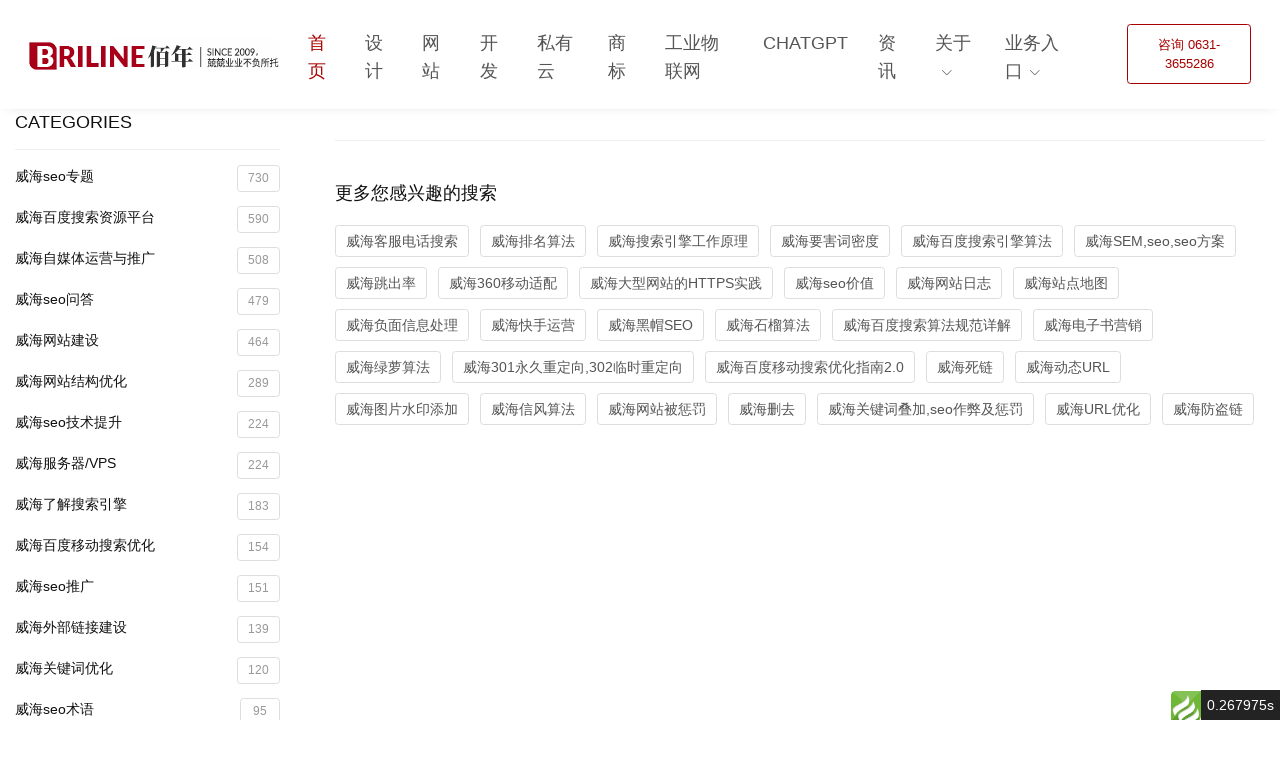

--- FILE ---
content_type: text/html; charset=utf-8
request_url: http://www.briline.net/wiki/?tag=%E5%A4%A7%E5%9E%8B%E7%BD%91%E7%AB%99%E7%9A%84HTTPS%E5%AE%9E%E8%B7%B5
body_size: 26888
content:
<!DOCTYPE html>
<html>
<head>
    <meta name="viewport" content="width=device-width, initial-scale=1, shrink-to-fit=no">
    <meta http-equiv="Content-Type" content="text/html; charset=UTF-8">
    <meta http-equiv="x-ua-compatible" content="ie=edge">
    <title>大型网站的HTTPS实践_威海佰年网络技术有限公司_网站建设_软件开发_私有云_商标注册_公众号_小程序_APP_物联网_ChatGPT</title>
    <script type="application/ld+json">
        {
          "@context": "https://schema.org",
          "@type": "Organization",
          "name": "佰年网络技术有限公司",
          "url": "https://www.briline.net",
          "logo": "https://www.briline.net/logo.png",
          "description": "专业提供企业网站建设与数字化解决方案",
          "contactPoint": {
            "@type": "ContactPoint",
            "telephone": "+86-631-3655286",
            "contactType": "customer service",
            "email": "service@bninc.cn",
            "availableLanguage": ["Chinese"]
          },
        }
        </script>
    <meta name="keywords" content="大型网站的HTTPS实践,佰年,威海网站建设,威海网络公司,威海小程序开发,威海软件开发,威海私有云,威海商标注册,威海物联网,威海公众号开发,威海APP开发,威海知识产权代理,小程序开发,工业物联网,知识产权代理,商标注册"/>
    <meta name="description" content="威海佰年网络技术有限公司成立于2009年,从设计开发、系统集成到知识产权保护,十三年来我们成长为为企业客户提供一站式IT/IP服务的技术驱动型互联网科技公司。企业官网、邮箱、云计算等互联网基础服务;公众号、小程序、APP等企业高端定制开发服务;业务系统移动化、新老业务系统集成、私有云部署,商标、专利、软件著作权申请等知识产权代理服务,我们努力最大限度保护客户的IT投入，兢兢业业，不负所托。" />
    <link rel="shortcut icon" href="/static/bn2023/favicon.ico">
    <!-- CSS Global Compulsory -->
    <link rel="stylesheet" href="/static/bn2023/assets/vendor/bootstrap/bootstrap.min.css">
    <!-- CSS Global Icons -->
    <link rel="stylesheet" href="/static/bn2023/assets/vendor/icon-awesome/css/font-awesome.min.css">
    <link rel="stylesheet" href="/static/bn2023/assets/vendor/icon-line/css/simple-line-icons.css">
    <link rel="stylesheet" href="/static/bn2023/assets/vendor/icon-etlinefont/style.css">
    <link rel="stylesheet" href="/static/bn2023/assets/vendor/icon-line-pro/style.css">
    <link rel="stylesheet" href="/static/bn2023/assets/vendor/icon-hs/style.css">
    <link rel="stylesheet" href="/static/bn2023/assets/vendor/dzsparallaxer/dzsparallaxer.css">
    <link rel="stylesheet" href="/static/bn2023/assets/vendor/dzsparallaxer/dzsscroller/scroller.css">
    <link rel="stylesheet" href="/static/bn2023/assets/vendor/dzsparallaxer/advancedscroller/plugin.css">
    <link rel="stylesheet" href="/static/bn2023/assets/vendor/animate.css">
    <link rel="stylesheet" href="/static/bn2023/assets/vendor/fancybox/jquery.fancybox.min.css">
    <link rel="stylesheet" href="/static/bn2023/assets/vendor/slick-carousel/slick/slick.css">
    <link rel="stylesheet" href="/static/bn2023/assets/vendor/cubeportfolio-full/cubeportfolio/css/cubeportfolio.min.css">
    <link rel="stylesheet" href="/static/bn2023/assets/vendor/typedjs/typed.css">
    <link rel="stylesheet" href="/static/bn2023/assets/vendor/hs-megamenu/src/hs.megamenu.css">
    <link rel="stylesheet" href="/static/bn2023/assets/vendor/hamburgers/hamburgers.min.css">
    <link rel="stylesheet" href="/static/bn2023/assets/vendor/bootstrap/offcanvas.css">
    <link rel="stylesheet" href="/static/bn2023/assets/vendor/wait-animate.min.css">
    <link rel="stylesheet" href="/static/bn2023/assets/vendor/malihu-scrollbar/jquery.mCustomScrollbar.min.css">
    <link rel="stylesheet" href="/static/bn2023/assets/vendor/prism/themes/prism.css">
    <link rel="stylesheet" href="/static/bn2023/assets/vendor/custombox/custombox.min.css">
    <link rel="stylesheet" href="/static/bn2023/assets/vendor/jquery-ui/themes/base/jquery-ui.min.css">
    <link rel="stylesheet" href="/static/bn2023/assets/vendor/jvectormap/jquery-jvectormap-2.0.3.css">
    <link rel="stylesheet" href="/static/bn2023/assets/vendor/plyr/dist/plyr.css">
    <link rel="stylesheet" href="/static/bn2023/assets/vendor/themify-icons/themify-icons.css">
    <link rel="stylesheet" href="/static/bn2023/assets/vendor/chosen/chosen.css">
    <!-- CSS Briline -->
    <link rel="stylesheet" href="/static/bn2023/assets/css/unify-core.css">
    <link rel="stylesheet" href="/static/bn2023/assets/css/unify-components.css">
    <link rel="stylesheet" href="/static/bn2023/assets/css/unify-globals.css">
    <!-- CSS Customization -->
    <link rel="stylesheet" href="/static/bn2023/assets/css/custom.css">
    <meta name="shenma-site-verification" content="62d0cff8ba21da64cb59ed905018d8bd_1675655405">
</head>
<!-- Google tag (gtag.js) -->
<script async src="https://www.googletagmanager.com/gtag/js?id=G-P0JJXF02DJ"></script>
<script>
  window.dataLayer = window.dataLayer || [];
  function gtag(){dataLayer.push(arguments);}
  gtag('js', new Date());

  gtag('config', 'G-P0JJXF02DJ');
</script>
<body>
<!-- Header -->
    <header id="js-header" class="u-header u-header--sticky-top u-shadow-v19">
      <div class="u-header__section u-header__section--light g-bg-white g-transition-0_3 g-py-10">
        <nav class="js-mega-menu navbar navbar-expand-lg hs-menu-initialized hs-menu-horizontal">
          <div class="container-fluid">
            <!-- Responsive Toggle Button -->
            <button class="navbar-toggler navbar-toggler-right btn g-line-height-1 g-brd-none g-pa-0 g-pos-abs g-top-minus-3 g-right-0" type="button" aria-label="Toggle navigation" aria-expanded="false" aria-controls="navBar" data-toggle="collapse" data-target="#navBar">
              <span class="hamburger hamburger--slider">
            <span class="hamburger-box" style="font-size: 2rem;">
              <span class="hamburger-inner"></span>
              </span>
              </span>
            </button>
            <!-- End Responsive Toggle Button -->

            <!-- Logo -->
            <a href="/" class="navbar-brand d-flex">
                <svg version="1.1" id="official_logo_svg_header" xmlns="http://www.w3.org/2000/svg" xmlns:xlink="http://www.w3.org/1999/xlink" x="0px" y="0px" width="250px" height="32px" viewBox="0 0 250 32" enable-background="new 0 0 250 32" xml:space="preserve">
                    <image id="image0" width="250" title="威海佰年网络技术有限公司" height="32" x="0" y="0" xlink:href="[data-uri]" />
                </svg>
            </a>
            <!-- End Logo -->

            <!-- Navigation -->
            <div class="collapse navbar-collapse align-items-center flex-sm-row g-pt-10 g-pt-5--lg g-mr-40--lg" id="navBar">
              <ul class="navbar-nav text-uppercase g-pos-rel g-font-weight-400 g-font-size-18 ml-auto">
                <!-- HOME -->
                <li class="nav-item  g-mx-10--lg g-mx-15--xl  active ">
                  <a href="/" class="nav-link g-py-7 g-px-0">首页</a>
                </li>
                <!-- End HOME -->
                <!-- Design -->
                <li class="nav-item  g-mx-10--lg g-mx-15--xl ">
                  <a href="/index/design" class="nav-link g-py-7 g-px-0">设计</a>
                </li>
                <!-- End Design -->

                <!-- Website -->
                <li class="nav-item  g-mx-10--lg g-mx-15--xl ">
                  <a href="/index/website" class="nav-link g-py-7 g-px-0">网站</a>
                </li>
                <!-- End Website -->

                <!-- Development -->
                <li class="nav-item  g-mx-10--lg g-mx-15--xl ">
                  <a href="/index/development" class="nav-link g-py-7 g-px-0">开发</a>
                </li>
                <!-- End Development -->

                 <!-- Private Cloud -->
                 <li class="nav-item  g-mx-10--lg g-mx-15--xl ">
                  <a href="/index/cloud" class="nav-link g-py-7 g-px-0">私有云</a>
                </li>
                <!-- End Private Cloud -->

                <!-- TradeMark -->
                 <li class="nav-item  g-mx-10--lg g-mx-15--xl ">
                  <a href="/trademark" class="nav-link g-py-7 g-px-0">商标</a>
                </li>
                <!-- End TradeMark -->

               <!-- IOT -->
               <li class="nav-item  g-mx-10--lg g-mx-15--xl ">
                <a href="/index/iiot" class="nav-link g-py-7 g-px-0">工业物联网</a>
              </li>
              <!-- End IOT -->
              <!-- ChatGPT -->
               <li class="nav-item  g-mx-10--lg g-mx-15--xl ">
                <a href="/chatgpt" class="nav-link g-py-7 g-px-0">ChatGPT</a>
              </li>
              <!-- End ChatGPT -->

                <!-- Information -->
                <li class="nav-item  g-mx-10--lg g-mx-15--xl ">
                  <a href="/index/infolist/cid/8.html" class="nav-link g-py-7 g-px-0">资讯</a>
                </li>
                <!-- End Information -->

                <!--quick reference-->
                
                <!--quick reference end-->

                 <!-- About -->
                 <li class="nav-item hs-has-sub-menu g-mx-10--lg g-mx-15--xl " data-animation-in="fadeIn" data-animation-out="fadeOut">
                  <a id="nav-link-demos" class="nav-link g-py-7 g-px-0" href="#" aria-haspopup="true" aria-expanded="false" aria-controls="nav-submenu-demos">关于</a>

                  <ul class="hs-sub-menu list-unstyled u-shadow-v11 g-brd-top g-brd-primary g-brd-top-2 g-min-width-220 g-mt-18 g-mt-8--lg--scrolling animated fadeOut g-font-size-13" id="nav-submenu-demos" aria-labelledby="nav-link-demos" style="display: none;">
                    

                    <!-- About briline -->
                    <li class="dropdown-item ">
                      <a class="nav-link" href="/index/details/id/29.html" >关于佰年 <span class="u-label g-rounded-3 g-font-size-10 g-bg-lightred g-py-3 g-pos-rel g-top-minus-1 g-ml-5">New</span></a>
                    </li>
                    <!-- End About briline -->

                    <!-- About Join Us -->
                    <li class="dropdown-item ">
                      <a class="nav-link" href="/index/details/id/30.html" >加入佰年</a>
                    </li>
                    <!-- End About Join Us -->

                   
                  </ul>
                </li>
                <!-- End About -->

                <!-- Entrance -->
               <li class="hs-has-sub-menu nav-item g-mx-10--lg g-mx-15--xl" data-animation-in="fadeIn" data-animation-out="fadeOut">
                  <a id="nav-link-pages" class="nav-link g-py-7 g-px-0" href="#" aria-haspopup="true" aria-expanded="false" aria-controls="nav-submenu-pages">业务入口</a>

                  <ul class="hs-sub-menu list-unstyled u-shadow-v11 g-brd-top g-brd-primary g-brd-top-2 g-min-width-220 g-mt-18 g-mt-8--lg--scrolling animated fadeOut g-font-size-13" id="nav-submenu-pages" aria-labelledby="nav-link-pages" style="display: none;">
                    

                    <!-- Entrance - crm -->
                    <li class="dropdown-item ">
                      <a class="nav-link" href="https://beian.miit.gov.cn/" target="_blank">ICP备案查询系统</a>
                    </li>
                    <!-- End Entrance - crm -->

                    <!-- Entrance - crm -->
                    <li class="dropdown-item ">
                      <a class="nav-link" href="http://crm.briline.net" target="_blank">CRM系统</a>
                    </li>
                    <!-- End Entrance - crm -->

                    <!-- Entrance - Mail -->
                    <li class="dropdown-item ">
                      <a class="nav-link" href="https://qiye.aliyun.com/" target="_blank">邮件系统</a>
                    </li>
                    <!-- End Entrance - crm -->

                    <!-- Entrance - crm -->
                    <li class="dropdown-item ">
                      <a class="nav-link" href="http://v2.maimaibang.net" target="_blank">公众号管理</a>
                    </li>
                    <!-- End Entrance - Public wechat -->

                     <!-- Reference xml -->
                     <li class="dropdown-item hs-has-sub-menu g-font-size-13">
                      <a id="nav-link--pages--reference" class="nav-link" href="#" target="_blank" aria-haspopup="true" aria-expanded="false" aria-controls="nav-submenu--pages--reference">参考文档 <span class="u-label g-rounded-3 g-font-size-10 g-bg-lightred g-py-3 g-pos-rel g-top-minus-1 g-ml-5">New</span></a>
                      <ul class="hs-sub-menu list-unstyled u-shadow-v11 g-brd-top g-brd-primary g-brd-top-2 g-min-width-220 g-mt-minus-2" id="nav-submenu--pages--reference" aria-labelledby="nav-link--pages--reference">
                        <li class="dropdown-item">
                          <a class="nav-link"  href="/reference/python_3_7_13/index.html" title="Python 3.7 语法手册">Python 3.7 Documents</a>
                        </li>
                        <li class="dropdown-item ">
                          <a class="nav-link" href="/reference/quick/index.html" title="威海佰年网络技术有限公司 速查手册">Reference</a>
                        </li>
                        <li class="dropdown-item ">
                          <a class="nav-link" href="http://linux.briline.net" title="Linux指令速查">Linux Command</a>
                        </li>
                        <li class="dropdown-item ">
                          <a class="nav-link" href="http://mac.briline.net" title="苹果电脑经典应用">Mac Applications</a>
                        </li>
                        <li class="dropdown-item ">
                          <a class="nav-link" href="http://handbook.briline.net" title="笔记">Handbooks</a>
                        </li>
                        <li class="dropdown-item ">
                          <a class="nav-link" href="http://quickref.briline.net" title="速查手册">Quick Reference</a>
                        </li>
                        <li class="dropdown-item ">
                          <a class="nav-link" href="http://golang.briline.net" title="GO速查手册">Golang Tutorial</a>
                        </li>
                        <li class="dropdown-item ">
                          <a class="nav-link" href="http://nginx.briline.net" title="NGINX 速查手册">Nginx Tutorial</a>
                        </li>
                        <li class="dropdown-item ">
                          <a class="nav-link" href="http://shell.briline.net" title="SHELL 速查手册">Shell Tutorial</a>
                        </li>
                        <li class="dropdown-item ">
                          <a class="nav-link" href="http://regexp.briline.net" title="正则速查手册">Regexp Test</a>
                        </li>
                        <li class="dropdown-item ">
                          <a class="nav-link" href="http://nodejs.briline.net" title="NodeJS速查手册">NodeJs Tutorial</a>
                        </li>
                      </ul>
                    </li>
                    <!-- Reference xml end -->

                    <!-- Entrance - Cloud of Briline -->
                    <li class="dropdown-item ">
                      <a class="nav-link" href="http://nas.bninc.cn:5000" target="_blank">佰年私有云</a>
                    </li>
                    <!-- End Entrance - Cloud of Briline -->

                    <!-- Wiki -->
                    <li class="dropdown-item ">
                      <a class="nav-link" href="/wiki" target="_blank">佰年知识库</a>
                    </li>
                    <!-- Wiki -->

                    <!-- Template --->
                    <li class="dropdown-item ">
                      <a class="nav-link" href="/template" target="_blank">美意模板库</a>
                    </li>
                    <!-- Template end -->

                    <!-- trademark -->
                    <li class="dropdown-item ">
                      <a class="nav-link" href="/trademark" target="_blank">尼斯商标</a>
                    </li>
                    <!-- trademark end -->

                     <!-- Sitemap xml -->
                     <li class="dropdown-item hs-has-sub-menu g-font-size-13">
                      <a id="nav-link--pages--sitemap" class="nav-link" href="#" target="_blank" aria-haspopup="true" aria-expanded="false" aria-controls="nav-submenu--pages--sitemap">站点地图 XML</a>
                      <ul class="hs-sub-menu list-unstyled u-shadow-v11 g-brd-top g-brd-primary g-brd-top-2 g-min-width-220 g-mt-minus-2" id="nav-submenu--pages--sitemap" aria-labelledby="nav-link--pages--sitemap">
                        <li class="dropdown-item">
                          <a class="nav-link"  href="/sitemap_bninc.xml" >Sitemap for bninc</a>
                        </li>
                        <li class="dropdown-item ">
                          <a class="nav-link" href="/sitemap_briline.xml" >Sitemap for briline</a>
                        </li>
                      </ul>
                    </li>
                    <!-- Sitemap xml end -->

                    <!-- Sitemap html -->
                    <li class="dropdown-item hs-has-sub-menu">
                      <a id="nav-link--pages--sitemap1" class="nav-link" href="#" target="_blank" aria-haspopup="true" aria-expanded="false" aria-controls="nav-submenu--pages--sitemap1">站点地图 HTML</a>
                      <ul class="hs-sub-menu list-unstyled u-shadow-v11 g-brd-top g-brd-primary g-brd-top-2 g-min-width-220 g-mt-minus-2" id="nav-submenu--pages--sitemap1" aria-labelledby="nav-link--pages--sitemap1">
                        <li class="dropdown-item">
                          <a class="nav-link"  href="/sitemap_bninc.html" >Sitemap for bninc</a>
                        </li>
                        <li class="dropdown-item ">
                          <a class="nav-link" href="/sitemap_briline.html" >Sitemap for briline</a>
                        </li>
                      </ul>
                    </li>
                    <!-- Sitemap html end -->

                  </ul>
                </li>
               <!-- Entrance Home -->

              </ul>
            </div>
            <!-- End Navigation -->

            <div class="d-inline-block g-hidden-md-down g-pos-rel g-valign-middle g-pl-30 g-pl-0--lg">
              <a class="btn u-btn-outline-primary g-font-size-13 text-uppercase g-py-10 g-px-15" href="" target="_blank">咨询 0631-3655286</a>
            </div>
          </div>
        </nav>
      </div>
    </header>
    <!-- End Header -->

<section class="g-pt-110 g-pb-90">
      <div class="container-fluid">
        <div class="row">
          <!-- Sidebar -->
          <div class="col-lg-3 g-pr-40--lg g-mb-50 g-mb-0--lg">
            <!-- Categories -->
            <h2 class="h5 text-uppercase g-color-gray-dark-v1">Categories</h2>
            <hr class="g-brd-gray-light-v4 g-my-15">
            <ul class="list-unstyled g-mb-40">
                          <li class="my-3">
                <a class="d-flex justify-content-between u-link-v5 g-color-gray-dark-v1 g-parent" href="/wiki/?category=%E5%A8%81%E6%B5%B7seo%E4%B8%93%E9%A2%98">
                    威海seo专题 <span class="d-inline-block g-font-size-12 g-min-width-40 g-brd-around g-color-gray-dark-v5 g-brd-gray-light-v3 text-center rounded g-px-10 g-py-3">730</span>
                  </a>
              </li>
                            <li class="my-3">
                <a class="d-flex justify-content-between u-link-v5 g-color-gray-dark-v1 g-parent" href="/wiki/?category=%E5%A8%81%E6%B5%B7%E7%99%BE%E5%BA%A6%E6%90%9C%E7%B4%A2%E8%B5%84%E6%BA%90%E5%B9%B3%E5%8F%B0">
                    威海百度搜索资源平台 <span class="d-inline-block g-font-size-12 g-min-width-40 g-brd-around g-color-gray-dark-v5 g-brd-gray-light-v3 text-center rounded g-px-10 g-py-3">590</span>
                  </a>
              </li>
                            <li class="my-3">
                <a class="d-flex justify-content-between u-link-v5 g-color-gray-dark-v1 g-parent" href="/wiki/?category=%E5%A8%81%E6%B5%B7%E8%87%AA%E5%AA%92%E4%BD%93%E8%BF%90%E8%90%A5%E4%B8%8E%E6%8E%A8%E5%B9%BF">
                    威海自媒体运营与推广 <span class="d-inline-block g-font-size-12 g-min-width-40 g-brd-around g-color-gray-dark-v5 g-brd-gray-light-v3 text-center rounded g-px-10 g-py-3">508</span>
                  </a>
              </li>
                            <li class="my-3">
                <a class="d-flex justify-content-between u-link-v5 g-color-gray-dark-v1 g-parent" href="/wiki/?category=%E5%A8%81%E6%B5%B7seo%E9%97%AE%E7%AD%94">
                    威海seo问答 <span class="d-inline-block g-font-size-12 g-min-width-40 g-brd-around g-color-gray-dark-v5 g-brd-gray-light-v3 text-center rounded g-px-10 g-py-3">479</span>
                  </a>
              </li>
                            <li class="my-3">
                <a class="d-flex justify-content-between u-link-v5 g-color-gray-dark-v1 g-parent" href="/wiki/?category=%E5%A8%81%E6%B5%B7%E7%BD%91%E7%AB%99%E5%BB%BA%E8%AE%BE">
                    威海网站建设 <span class="d-inline-block g-font-size-12 g-min-width-40 g-brd-around g-color-gray-dark-v5 g-brd-gray-light-v3 text-center rounded g-px-10 g-py-3">464</span>
                  </a>
              </li>
                            <li class="my-3">
                <a class="d-flex justify-content-between u-link-v5 g-color-gray-dark-v1 g-parent" href="/wiki/?category=%E5%A8%81%E6%B5%B7%E7%BD%91%E7%AB%99%E7%BB%93%E6%9E%84%E4%BC%98%E5%8C%96">
                    威海网站结构优化 <span class="d-inline-block g-font-size-12 g-min-width-40 g-brd-around g-color-gray-dark-v5 g-brd-gray-light-v3 text-center rounded g-px-10 g-py-3">289</span>
                  </a>
              </li>
                            <li class="my-3">
                <a class="d-flex justify-content-between u-link-v5 g-color-gray-dark-v1 g-parent" href="/wiki/?category=%E5%A8%81%E6%B5%B7seo%E6%8A%80%E6%9C%AF%E6%8F%90%E5%8D%87">
                    威海seo技术提升 <span class="d-inline-block g-font-size-12 g-min-width-40 g-brd-around g-color-gray-dark-v5 g-brd-gray-light-v3 text-center rounded g-px-10 g-py-3">224</span>
                  </a>
              </li>
                            <li class="my-3">
                <a class="d-flex justify-content-between u-link-v5 g-color-gray-dark-v1 g-parent" href="/wiki/?category=%E5%A8%81%E6%B5%B7%E6%9C%8D%E5%8A%A1%E5%99%A8%2FVPS">
                    威海服务器/VPS <span class="d-inline-block g-font-size-12 g-min-width-40 g-brd-around g-color-gray-dark-v5 g-brd-gray-light-v3 text-center rounded g-px-10 g-py-3">224</span>
                  </a>
              </li>
                            <li class="my-3">
                <a class="d-flex justify-content-between u-link-v5 g-color-gray-dark-v1 g-parent" href="/wiki/?category=%E5%A8%81%E6%B5%B7%E4%BA%86%E8%A7%A3%E6%90%9C%E7%B4%A2%E5%BC%95%E6%93%8E">
                    威海了解搜索引擎 <span class="d-inline-block g-font-size-12 g-min-width-40 g-brd-around g-color-gray-dark-v5 g-brd-gray-light-v3 text-center rounded g-px-10 g-py-3">183</span>
                  </a>
              </li>
                            <li class="my-3">
                <a class="d-flex justify-content-between u-link-v5 g-color-gray-dark-v1 g-parent" href="/wiki/?category=%E5%A8%81%E6%B5%B7%E7%99%BE%E5%BA%A6%E7%A7%BB%E5%8A%A8%E6%90%9C%E7%B4%A2%E4%BC%98%E5%8C%96">
                    威海百度移动搜索优化 <span class="d-inline-block g-font-size-12 g-min-width-40 g-brd-around g-color-gray-dark-v5 g-brd-gray-light-v3 text-center rounded g-px-10 g-py-3">154</span>
                  </a>
              </li>
                            <li class="my-3">
                <a class="d-flex justify-content-between u-link-v5 g-color-gray-dark-v1 g-parent" href="/wiki/?category=%E5%A8%81%E6%B5%B7seo%E6%8E%A8%E5%B9%BF">
                    威海seo推广 <span class="d-inline-block g-font-size-12 g-min-width-40 g-brd-around g-color-gray-dark-v5 g-brd-gray-light-v3 text-center rounded g-px-10 g-py-3">151</span>
                  </a>
              </li>
                            <li class="my-3">
                <a class="d-flex justify-content-between u-link-v5 g-color-gray-dark-v1 g-parent" href="/wiki/?category=%E5%A8%81%E6%B5%B7%E5%A4%96%E9%83%A8%E9%93%BE%E6%8E%A5%E5%BB%BA%E8%AE%BE">
                    威海外部链接建设 <span class="d-inline-block g-font-size-12 g-min-width-40 g-brd-around g-color-gray-dark-v5 g-brd-gray-light-v3 text-center rounded g-px-10 g-py-3">139</span>
                  </a>
              </li>
                            <li class="my-3">
                <a class="d-flex justify-content-between u-link-v5 g-color-gray-dark-v1 g-parent" href="/wiki/?category=%E5%A8%81%E6%B5%B7%E5%85%B3%E9%94%AE%E8%AF%8D%E4%BC%98%E5%8C%96">
                    威海关键词优化 <span class="d-inline-block g-font-size-12 g-min-width-40 g-brd-around g-color-gray-dark-v5 g-brd-gray-light-v3 text-center rounded g-px-10 g-py-3">120</span>
                  </a>
              </li>
                            <li class="my-3">
                <a class="d-flex justify-content-between u-link-v5 g-color-gray-dark-v1 g-parent" href="/wiki/?category=%E5%A8%81%E6%B5%B7seo%E6%9C%AF%E8%AF%AD">
                    威海seo术语 <span class="d-inline-block g-font-size-12 g-min-width-40 g-brd-around g-color-gray-dark-v5 g-brd-gray-light-v3 text-center rounded g-px-10 g-py-3">95</span>
                  </a>
              </li>
                            <li class="my-3">
                <a class="d-flex justify-content-between u-link-v5 g-color-gray-dark-v1 g-parent" href="/wiki/?category=%E5%A8%81%E6%B5%B7%E7%BD%91%E7%AB%99%E9%A1%B5%E9%9D%A2%E4%BC%98%E5%8C%96">
                    威海网站页面优化 <span class="d-inline-block g-font-size-12 g-min-width-40 g-brd-around g-color-gray-dark-v5 g-brd-gray-light-v3 text-center rounded g-px-10 g-py-3">92</span>
                  </a>
              </li>
                          </ul>
            <!-- End Categories -->

            <!-- Tags -->
            <h2 class="h5 text-uppercase g-color-gray-dark-v1">Tags</h2>
            <hr class="g-brd-gray-light-v4 g-my-15">
            <ul class="list-inline g-mb-40">
                              <li class="list-inline-item my-2">
                <a class="u-tags-v1 g-color-main g-brd-around g-brd-gray-light-v3 g-bg-gray-dark-v2--hover g-brd-gray-dark-v2--hover g-color-white--hover rounded g-py-4 g-px-10" href="/wiki/?tag=%E5%A8%81%E6%B5%B7%E7%99%BE%E5%BA%A6%E6%90%9C%E7%B4%A2%E8%B5%84%E6%BA%90%E5%B9%B3%E5%8F%B0">威海百度搜索资源平台</a>
              </li>
                            <li class="list-inline-item my-2">
                <a class="u-tags-v1 g-color-main g-brd-around g-brd-gray-light-v3 g-bg-gray-dark-v2--hover g-brd-gray-dark-v2--hover g-color-white--hover rounded g-py-4 g-px-10" href="/wiki/?tag=%E5%A8%81%E6%B5%B7seo%E9%97%AE%E7%AD%94">威海seo问答</a>
              </li>
                            <li class="list-inline-item my-2">
                <a class="u-tags-v1 g-color-main g-brd-around g-brd-gray-light-v3 g-bg-gray-dark-v2--hover g-brd-gray-dark-v2--hover g-color-white--hover rounded g-py-4 g-px-10" href="/wiki/?tag=%E5%A8%81%E6%B5%B7seo">威海seo</a>
              </li>
                            <li class="list-inline-item my-2">
                <a class="u-tags-v1 g-color-main g-brd-around g-brd-gray-light-v3 g-bg-gray-dark-v2--hover g-brd-gray-dark-v2--hover g-color-white--hover rounded g-py-4 g-px-10" href="/wiki/?tag=%E5%A8%81%E6%B5%B7%E7%BD%91%E7%AB%99%E6%94%B6%E5%BD%95">威海网站收录</a>
              </li>
                            <li class="list-inline-item my-2">
                <a class="u-tags-v1 g-color-main g-brd-around g-brd-gray-light-v3 g-bg-gray-dark-v2--hover g-brd-gray-dark-v2--hover g-color-white--hover rounded g-py-4 g-px-10" href="/wiki/?tag=%E5%A8%81%E6%B5%B7%E5%A4%96%E9%83%A8%E9%93%BE%E6%8E%A5%E5%BB%BA%E8%AE%BE">威海外部链接建设</a>
              </li>
                            <li class="list-inline-item my-2">
                <a class="u-tags-v1 g-color-main g-brd-around g-brd-gray-light-v3 g-bg-gray-dark-v2--hover g-brd-gray-dark-v2--hover g-color-white--hover rounded g-py-4 g-px-10" href="/wiki/?tag=%E5%A8%81%E6%B5%B7%E5%9F%9F%E5%90%8D">威海域名</a>
              </li>
                            <li class="list-inline-item my-2">
                <a class="u-tags-v1 g-color-main g-brd-around g-brd-gray-light-v3 g-bg-gray-dark-v2--hover g-brd-gray-dark-v2--hover g-color-white--hover rounded g-py-4 g-px-10" href="/wiki/?tag=%E5%A8%81%E6%B5%B7%E7%99%BE%E5%BA%A6%E6%99%BA%E8%83%BD%E5%B0%8F%E7%A8%8B%E5%BA%8F%E8%BF%90%E8%90%A5">威海百度智能小程序运营</a>
              </li>
                            <li class="list-inline-item my-2">
                <a class="u-tags-v1 g-color-main g-brd-around g-brd-gray-light-v3 g-bg-gray-dark-v2--hover g-brd-gray-dark-v2--hover g-color-white--hover rounded g-py-4 g-px-10" href="/wiki/?tag=%E5%A8%81%E6%B5%B7%E6%8A%96%E9%9F%B3seo">威海抖音seo</a>
              </li>
                            <li class="list-inline-item my-2">
                <a class="u-tags-v1 g-color-main g-brd-around g-brd-gray-light-v3 g-bg-gray-dark-v2--hover g-brd-gray-dark-v2--hover g-color-white--hover rounded g-py-4 g-px-10" href="/wiki/?tag=%E5%A8%81%E6%B5%B7Robots">威海Robots</a>
              </li>
                            <li class="list-inline-item my-2">
                <a class="u-tags-v1 g-color-main g-brd-around g-brd-gray-light-v3 g-bg-gray-dark-v2--hover g-brd-gray-dark-v2--hover g-color-white--hover rounded g-py-4 g-px-10" href="/wiki/?tag=%E5%A8%81%E6%B5%B7%E7%99%BE%E5%BA%A6%E7%A7%BB%E5%8A%A8%E6%90%9C%E7%B4%A2%E4%BC%98%E5%8C%96">威海百度移动搜索优化</a>
              </li>
                            <li class="list-inline-item my-2">
                <a class="u-tags-v1 g-color-main g-brd-around g-brd-gray-light-v3 g-bg-gray-dark-v2--hover g-brd-gray-dark-v2--hover g-color-white--hover rounded g-py-4 g-px-10" href="/wiki/?tag=%E5%A8%81%E6%B5%B7https">威海https</a>
              </li>
                            <li class="list-inline-item my-2">
                <a class="u-tags-v1 g-color-main g-brd-around g-brd-gray-light-v3 g-bg-gray-dark-v2--hover g-brd-gray-dark-v2--hover g-color-white--hover rounded g-py-4 g-px-10" href="/wiki/?tag=%E5%A8%81%E6%B5%B7%E5%85%B3%E9%94%AE%E8%AF%8D%E4%BC%98%E5%8C%96">威海关键词优化</a>
              </li>
                            <li class="list-inline-item my-2">
                <a class="u-tags-v1 g-color-main g-brd-around g-brd-gray-light-v3 g-bg-gray-dark-v2--hover g-brd-gray-dark-v2--hover g-color-white--hover rounded g-py-4 g-px-10" href="/wiki/?tag=%E5%A8%81%E6%B5%B7%E7%BD%91%E7%AB%99%E8%BF%90%E8%90%A5">威海网站运营</a>
              </li>
                            <li class="list-inline-item my-2">
                <a class="u-tags-v1 g-color-main g-brd-around g-brd-gray-light-v3 g-bg-gray-dark-v2--hover g-brd-gray-dark-v2--hover g-color-white--hover rounded g-py-4 g-px-10" href="/wiki/?tag=%E5%A8%81%E6%B5%B7%E8%99%9A%E6%8B%9F%E4%B8%BB%E6%9C%BA">威海虚拟主机</a>
              </li>
                            <li class="list-inline-item my-2">
                <a class="u-tags-v1 g-color-main g-brd-around g-brd-gray-light-v3 g-bg-gray-dark-v2--hover g-brd-gray-dark-v2--hover g-color-white--hover rounded g-py-4 g-px-10" href="/wiki/?tag=%E5%A8%81%E6%B5%B7%E8%B0%B7%E6%AD%8Cseo">威海谷歌seo</a>
              </li>
                            <li class="list-inline-item my-2">
                <a class="u-tags-v1 g-color-main g-brd-around g-brd-gray-light-v3 g-bg-gray-dark-v2--hover g-brd-gray-dark-v2--hover g-color-white--hover rounded g-py-4 g-px-10" href="/wiki/?tag=%E5%A8%81%E6%B5%B7%E6%9C%8D%E5%8A%A1%E5%99%A8">威海服务器</a>
              </li>
                            <li class="list-inline-item my-2">
                <a class="u-tags-v1 g-color-main g-brd-around g-brd-gray-light-v3 g-bg-gray-dark-v2--hover g-brd-gray-dark-v2--hover g-color-white--hover rounded g-py-4 g-px-10" href="/wiki/?tag=%E5%A8%81%E6%B5%B7%E5%BE%AE%E4%BF%A1%E8%90%A5%E9%94%80">威海微信营销</a>
              </li>
                            <li class="list-inline-item my-2">
                <a class="u-tags-v1 g-color-main g-brd-around g-brd-gray-light-v3 g-bg-gray-dark-v2--hover g-brd-gray-dark-v2--hover g-color-white--hover rounded g-py-4 g-px-10" href="/wiki/?tag=%E5%A8%81%E6%B5%B7%E7%BD%91%E7%AB%99%E5%86%85%E5%AE%B9%E4%BC%98%E5%8C%96">威海网站内容优化</a>
              </li>
                            <li class="list-inline-item my-2">
                <a class="u-tags-v1 g-color-main g-brd-around g-brd-gray-light-v3 g-bg-gray-dark-v2--hover g-brd-gray-dark-v2--hover g-color-white--hover rounded g-py-4 g-px-10" href="/wiki/?tag=%E5%A8%81%E6%B5%B7Sitemap">威海Sitemap</a>
              </li>
                            <li class="list-inline-item my-2">
                <a class="u-tags-v1 g-color-main g-brd-around g-brd-gray-light-v3 g-bg-gray-dark-v2--hover g-brd-gray-dark-v2--hover g-color-white--hover rounded g-py-4 g-px-10" href="/wiki/?tag=%E5%A8%81%E6%B5%B7Windows+Server">威海Windows Server</a>
              </li>
                            <li class="list-inline-item my-2">
                <a class="u-tags-v1 g-color-main g-brd-around g-brd-gray-light-v3 g-bg-gray-dark-v2--hover g-brd-gray-dark-v2--hover g-color-white--hover rounded g-py-4 g-px-10" href="/wiki/?tag=%E5%A8%81%E6%B5%B7seo%E6%96%B9%E6%A1%88">威海seo方案</a>
              </li>
                            <li class="list-inline-item my-2">
                <a class="u-tags-v1 g-color-main g-brd-around g-brd-gray-light-v3 g-bg-gray-dark-v2--hover g-brd-gray-dark-v2--hover g-color-white--hover rounded g-py-4 g-px-10" href="/wiki/?tag=%E5%A8%81%E6%B5%B7%E7%BD%91%E7%BB%9C%E8%90%A5%E9%94%80">威海网络营销</a>
              </li>
                            <li class="list-inline-item my-2">
                <a class="u-tags-v1 g-color-main g-brd-around g-brd-gray-light-v3 g-bg-gray-dark-v2--hover g-brd-gray-dark-v2--hover g-color-white--hover rounded g-py-4 g-px-10" href="/wiki/?tag=%E5%A8%81%E6%B5%B7%E7%BD%91%E7%AB%99%E9%99%8D%E6%9D%83">威海网站降权</a>
              </li>
                            <li class="list-inline-item my-2">
                <a class="u-tags-v1 g-color-main g-brd-around g-brd-gray-light-v3 g-bg-gray-dark-v2--hover g-brd-gray-dark-v2--hover g-color-white--hover rounded g-py-4 g-px-10" href="/wiki/?tag=%E5%A8%81%E6%B5%B7%E8%87%AA%E5%AA%92%E4%BD%93%E8%BF%90%E8%90%A5">威海自媒体运营</a>
              </li>
                            <li class="list-inline-item my-2">
                <a class="u-tags-v1 g-color-main g-brd-around g-brd-gray-light-v3 g-bg-gray-dark-v2--hover g-brd-gray-dark-v2--hover g-color-white--hover rounded g-py-4 g-px-10" href="/wiki/?tag=%E5%A8%81%E6%B5%B7%E5%BE%AE%E4%BF%A1%E5%85%AC%E4%BC%97%E5%8F%B7%E8%BF%90%E8%90%A5">威海微信公众号运营</a>
              </li>
                            <li class="list-inline-item my-2">
                <a class="u-tags-v1 g-color-main g-brd-around g-brd-gray-light-v3 g-bg-gray-dark-v2--hover g-brd-gray-dark-v2--hover g-color-white--hover rounded g-py-4 g-px-10" href="/wiki/?tag=%E5%A8%81%E6%B5%B7Baiduspider">威海Baiduspider</a>
              </li>
                            <li class="list-inline-item my-2">
                <a class="u-tags-v1 g-color-main g-brd-around g-brd-gray-light-v3 g-bg-gray-dark-v2--hover g-brd-gray-dark-v2--hover g-color-white--hover rounded g-py-4 g-px-10" href="/wiki/?tag=%E5%A8%81%E6%B5%B7%E7%99%BE%E5%BA%A6%E6%90%9C%E7%B4%A2">威海百度搜索</a>
              </li>
                            <li class="list-inline-item my-2">
                <a class="u-tags-v1 g-color-main g-brd-around g-brd-gray-light-v3 g-bg-gray-dark-v2--hover g-brd-gray-dark-v2--hover g-color-white--hover rounded g-py-4 g-px-10" href="/wiki/?tag=%E5%A8%81%E6%B5%B7seo%E6%B5%81%E7%A8%8B">威海seo流程</a>
              </li>
                            <li class="list-inline-item my-2">
                <a class="u-tags-v1 g-color-main g-brd-around g-brd-gray-light-v3 g-bg-gray-dark-v2--hover g-brd-gray-dark-v2--hover g-color-white--hover rounded g-py-4 g-px-10" href="/wiki/?tag=%E5%A8%81%E6%B5%B7301%E6%B0%B8%E4%B9%85%E9%87%8D%E5%AE%9A%E5%90%91">威海301永久重定向</a>
              </li>
                            <li class="list-inline-item my-2">
                <a class="u-tags-v1 g-color-main g-brd-around g-brd-gray-light-v3 g-bg-gray-dark-v2--hover g-brd-gray-dark-v2--hover g-color-white--hover rounded g-py-4 g-px-10" href="/wiki/?tag=%E5%A8%81%E6%B5%B7%E6%AD%BB%E9%93%BE">威海死链</a>
              </li>
                            <li class="list-inline-item my-2">
                <a class="u-tags-v1 g-color-main g-brd-around g-brd-gray-light-v3 g-bg-gray-dark-v2--hover g-brd-gray-dark-v2--hover g-color-white--hover rounded g-py-4 g-px-10" href="/wiki/?tag=%E5%A8%81%E6%B5%B7seo%E8%A7%82%E7%82%B9">威海seo观点</a>
              </li>
                            <li class="list-inline-item my-2">
                <a class="u-tags-v1 g-color-main g-brd-around g-brd-gray-light-v3 g-bg-gray-dark-v2--hover g-brd-gray-dark-v2--hover g-color-white--hover rounded g-py-4 g-px-10" href="/wiki/?tag=%E5%A8%81%E6%B5%B7%E7%AB%99%E7%BE%A4">威海站群</a>
              </li>
                            <li class="list-inline-item my-2">
                <a class="u-tags-v1 g-color-main g-brd-around g-brd-gray-light-v3 g-bg-gray-dark-v2--hover g-brd-gray-dark-v2--hover g-color-white--hover rounded g-py-4 g-px-10" href="/wiki/?tag=%E5%A8%81%E6%B5%B7SEM">威海SEM</a>
              </li>
                            <li class="list-inline-item my-2">
                <a class="u-tags-v1 g-color-main g-brd-around g-brd-gray-light-v3 g-bg-gray-dark-v2--hover g-brd-gray-dark-v2--hover g-color-white--hover rounded g-py-4 g-px-10" href="/wiki/?tag=%E5%A8%81%E6%B5%B7URL%E4%BC%98%E5%8C%96">威海URL优化</a>
              </li>
                            <li class="list-inline-item my-2">
                <a class="u-tags-v1 g-color-main g-brd-around g-brd-gray-light-v3 g-bg-gray-dark-v2--hover g-brd-gray-dark-v2--hover g-color-white--hover rounded g-py-4 g-px-10" href="/wiki/?tag=%E5%A8%81%E6%B5%B7%E5%8F%8B%E6%83%85%E9%93%BE%E6%8E%A5">威海友情链接</a>
              </li>
                            <li class="list-inline-item my-2">
                <a class="u-tags-v1 g-color-main g-brd-around g-brd-gray-light-v3 g-bg-gray-dark-v2--hover g-brd-gray-dark-v2--hover g-color-white--hover rounded g-py-4 g-px-10" href="/wiki/?tag=%E5%A8%81%E6%B5%B7%E7%9F%A5%E4%B9%8E%E8%BF%90%E8%90%A5">威海知乎运营</a>
              </li>
                            <li class="list-inline-item my-2">
                <a class="u-tags-v1 g-color-main g-brd-around g-brd-gray-light-v3 g-bg-gray-dark-v2--hover g-brd-gray-dark-v2--hover g-color-white--hover rounded g-py-4 g-px-10" href="/wiki/?tag=%E5%A8%81%E6%B5%B7%E7%99%BE%E5%BA%A6%E7%A7%BB%E5%8A%A8%E9%80%82%E9%85%8D">威海百度移动适配</a>
              </li>
                            <li class="list-inline-item my-2">
                <a class="u-tags-v1 g-color-main g-brd-around g-brd-gray-light-v3 g-bg-gray-dark-v2--hover g-brd-gray-dark-v2--hover g-color-white--hover rounded g-py-4 g-px-10" href="/wiki/?tag=%E5%A8%81%E6%B5%B7%E6%90%9C%E7%8B%97%E7%AB%99%E9%95%BF%E5%B9%B3%E5%8F%B0">威海搜狗站长平台</a>
              </li>
                            <li class="list-inline-item my-2">
                <a class="u-tags-v1 g-color-main g-brd-around g-brd-gray-light-v3 g-bg-gray-dark-v2--hover g-brd-gray-dark-v2--hover g-color-white--hover rounded g-py-4 g-px-10" href="/wiki/?tag=%E5%A8%81%E6%B5%B7%E7%BD%91%E7%BB%9C%E6%8E%A8%E5%B9%BF">威海网络推广</a>
              </li>
                            <li class="list-inline-item my-2">
                <a class="u-tags-v1 g-color-main g-brd-around g-brd-gray-light-v3 g-bg-gray-dark-v2--hover g-brd-gray-dark-v2--hover g-color-white--hover rounded g-py-4 g-px-10" href="/wiki/?tag=%E5%A8%81%E6%B5%B7%E7%A7%BB%E5%8A%A8%E6%90%9C%E7%B4%A2">威海移动搜索</a>
              </li>
                            <li class="list-inline-item my-2">
                <a class="u-tags-v1 g-color-main g-brd-around g-brd-gray-light-v3 g-bg-gray-dark-v2--hover g-brd-gray-dark-v2--hover g-color-white--hover rounded g-py-4 g-px-10" href="/wiki/?tag=%E5%A8%81%E6%B5%B7%E9%95%BF%E5%B0%BE%E5%85%B3%E9%94%AE%E8%AF%8D">威海长尾关键词</a>
              </li>
                            <li class="list-inline-item my-2">
                <a class="u-tags-v1 g-color-main g-brd-around g-brd-gray-light-v3 g-bg-gray-dark-v2--hover g-brd-gray-dark-v2--hover g-color-white--hover rounded g-py-4 g-px-10" href="/wiki/?tag=%E5%A8%81%E6%B5%B7%E7%BD%91%E7%AB%99%E8%A2%AB%E9%BB%91">威海网站被黑</a>
              </li>
                            <li class="list-inline-item my-2">
                <a class="u-tags-v1 g-color-main g-brd-around g-brd-gray-light-v3 g-bg-gray-dark-v2--hover g-brd-gray-dark-v2--hover g-color-white--hover rounded g-py-4 g-px-10" href="/wiki/?tag=%E5%A8%81%E6%B5%B7%E5%B0%8F%E7%BA%A2%E4%B9%A6seo">威海小红书seo</a>
              </li>
                            <li class="list-inline-item my-2">
                <a class="u-tags-v1 g-color-main g-brd-around g-brd-gray-light-v3 g-bg-gray-dark-v2--hover g-brd-gray-dark-v2--hover g-color-white--hover rounded g-py-4 g-px-10" href="/wiki/?tag=%E5%A8%81%E6%B5%B7%E5%BE%AE%E4%BF%A1%E8%A7%86%E9%A2%91%E5%8F%B7">威海微信视频号</a>
              </li>
                            <li class="list-inline-item my-2">
                <a class="u-tags-v1 g-color-main g-brd-around g-brd-gray-light-v3 g-bg-gray-dark-v2--hover g-brd-gray-dark-v2--hover g-color-white--hover rounded g-py-4 g-px-10" href="/wiki/?tag=%E5%A8%81%E6%B5%B7%E5%9F%9F%E5%90%8D%E4%B8%8Eseo">威海域名与seo</a>
              </li>
                            <li class="list-inline-item my-2">
                <a class="u-tags-v1 g-color-main g-brd-around g-brd-gray-light-v3 g-bg-gray-dark-v2--hover g-brd-gray-dark-v2--hover g-color-white--hover rounded g-py-4 g-px-10" href="/wiki/?tag=%E5%A8%81%E6%B5%B7%E7%99%BE%E5%BA%A6%E6%90%9C%E7%B4%A2%E8%B5%84%E6%BA%90%E5%B9%B3%E5%8F%B0-%E5%B9%B3%E5%8F%B0%E5%B7%A5%E5%85%B7%E4%BD%BF%E7%94%A8%E6%89%8B%E5%86%8C">威海百度搜索资源平台-平台工具使用手册</a>
              </li>
                            <li class="list-inline-item my-2">
                <a class="u-tags-v1 g-color-main g-brd-around g-brd-gray-light-v3 g-bg-gray-dark-v2--hover g-brd-gray-dark-v2--hover g-color-white--hover rounded g-py-4 g-px-10" href="/wiki/?tag=%E5%A8%81%E6%B5%B7Spider">威海Spider</a>
              </li>
                            <li class="list-inline-item my-2">
                <a class="u-tags-v1 g-color-main g-brd-around g-brd-gray-light-v3 g-bg-gray-dark-v2--hover g-brd-gray-dark-v2--hover g-color-white--hover rounded g-py-4 g-px-10" href="/wiki/?tag=%E5%A8%81%E6%B5%B7%E5%A4%B4%E6%9D%A1%E7%AB%99%E9%95%BF%E5%B9%B3%E5%8F%B0">威海头条站长平台</a>
              </li>
                            <li class="list-inline-item my-2">
                <a class="u-tags-v1 g-color-main g-brd-around g-brd-gray-light-v3 g-bg-gray-dark-v2--hover g-brd-gray-dark-v2--hover g-color-white--hover rounded g-py-4 g-px-10" href="/wiki/?tag=%E5%A8%81%E6%B5%B7%E7%BD%91%E7%AB%99%E6%96%87%E7%AB%A0%E4%BC%98%E5%8C%96">威海网站文章优化</a>
              </li>
                            <li class="list-inline-item my-2">
                <a class="u-tags-v1 g-color-main g-brd-around g-brd-gray-light-v3 g-bg-gray-dark-v2--hover g-brd-gray-dark-v2--hover g-color-white--hover rounded g-py-4 g-px-10" href="/wiki/?tag=%E5%A8%81%E6%B5%B7%E6%8E%92%E5%90%8D%E8%A6%81%E7%B4%A0">威海排名要素</a>
              </li>
                            <li class="list-inline-item my-2">
                <a class="u-tags-v1 g-color-main g-brd-around g-brd-gray-light-v3 g-bg-gray-dark-v2--hover g-brd-gray-dark-v2--hover g-color-white--hover rounded g-py-4 g-px-10" href="/wiki/?tag=%E5%A8%81%E6%B5%B7seo%E8%AF%8A%E6%96%AD">威海seo诊断</a>
              </li>
                            <li class="list-inline-item my-2">
                <a class="u-tags-v1 g-color-main g-brd-around g-brd-gray-light-v3 g-bg-gray-dark-v2--hover g-brd-gray-dark-v2--hover g-color-white--hover rounded g-py-4 g-px-10" href="/wiki/?tag=%E5%A8%81%E6%B5%B7SSL">威海SSL</a>
              </li>
                            <li class="list-inline-item my-2">
                <a class="u-tags-v1 g-color-main g-brd-around g-brd-gray-light-v3 g-bg-gray-dark-v2--hover g-brd-gray-dark-v2--hover g-color-white--hover rounded g-py-4 g-px-10" href="/wiki/?tag=%E5%A8%81%E6%B5%B7%E7%BD%91%E7%AB%99%E6%90%AD%E5%BB%BA">威海网站搭建</a>
              </li>
                            <li class="list-inline-item my-2">
                <a class="u-tags-v1 g-color-main g-brd-around g-brd-gray-light-v3 g-bg-gray-dark-v2--hover g-brd-gray-dark-v2--hover g-color-white--hover rounded g-py-4 g-px-10" href="/wiki/?tag=%E5%A8%81%E6%B5%B7%E6%B7%98%E5%AE%9Dseo">威海淘宝seo</a>
              </li>
                            <li class="list-inline-item my-2">
                <a class="u-tags-v1 g-color-main g-brd-around g-brd-gray-light-v3 g-bg-gray-dark-v2--hover g-brd-gray-dark-v2--hover g-color-white--hover rounded g-py-4 g-px-10" href="/wiki/?tag=%E5%A8%81%E6%B5%B7%E7%BD%91%E7%AB%99%E8%AE%BE%E8%AE%A1">威海网站设计</a>
              </li>
                            <li class="list-inline-item my-2">
                <a class="u-tags-v1 g-color-main g-brd-around g-brd-gray-light-v3 g-bg-gray-dark-v2--hover g-brd-gray-dark-v2--hover g-color-white--hover rounded g-py-4 g-px-10" href="/wiki/?tag=%E5%A8%81%E6%B5%B7%E7%BD%91%E7%AB%99%E8%AE%BF%E9%97%AE%E9%80%9F%E5%BA%A6">威海网站访问速度</a>
              </li>
                            <li class="list-inline-item my-2">
                <a class="u-tags-v1 g-color-main g-brd-around g-brd-gray-light-v3 g-bg-gray-dark-v2--hover g-brd-gray-dark-v2--hover g-color-white--hover rounded g-py-4 g-px-10" href="/wiki/?tag=%E5%A8%81%E6%B5%B7Linux">威海Linux</a>
              </li>
                            <li class="list-inline-item my-2">
                <a class="u-tags-v1 g-color-main g-brd-around g-brd-gray-light-v3 g-bg-gray-dark-v2--hover g-brd-gray-dark-v2--hover g-color-white--hover rounded g-py-4 g-px-10" href="/wiki/?tag=%E5%A8%81%E6%B5%B7%E6%90%9C%E7%B4%A2%E5%BC%95%E6%93%8E%E5%B7%A5%E4%BD%9C%E5%8E%9F%E7%90%86">威海搜索引擎工作原理</a>
              </li>
                            <li class="list-inline-item my-2">
                <a class="u-tags-v1 g-color-main g-brd-around g-brd-gray-light-v3 g-bg-gray-dark-v2--hover g-brd-gray-dark-v2--hover g-color-white--hover rounded g-py-4 g-px-10" href="/wiki/?tag=%E5%A8%81%E6%B5%B7Alt%E6%96%87%E5%AD%97">威海Alt文字</a>
              </li>
                            <li class="list-inline-item my-2">
                <a class="u-tags-v1 g-color-main g-brd-around g-brd-gray-light-v3 g-bg-gray-dark-v2--hover g-brd-gray-dark-v2--hover g-color-white--hover rounded g-py-4 g-px-10" href="/wiki/?tag=%E5%A8%81%E6%B5%B7%E7%94%A8%E6%88%B7%E4%BD%93%E9%AA%8C">威海用户体验</a>
              </li>
                            <li class="list-inline-item my-2">
                <a class="u-tags-v1 g-color-main g-brd-around g-brd-gray-light-v3 g-bg-gray-dark-v2--hover g-brd-gray-dark-v2--hover g-color-white--hover rounded g-py-4 g-px-10" href="/wiki/?tag=%E5%A8%81%E6%B5%B7SQL+Server">威海SQL Server</a>
              </li>
                            <li class="list-inline-item my-2">
                <a class="u-tags-v1 g-color-main g-brd-around g-brd-gray-light-v3 g-bg-gray-dark-v2--hover g-brd-gray-dark-v2--hover g-color-white--hover rounded g-py-4 g-px-10" href="/wiki/?tag=%E5%A8%81%E6%B5%B7%E5%BE%AE%E5%8D%9A%E8%BF%90%E8%90%A5">威海微博运营</a>
              </li>
                            <li class="list-inline-item my-2">
                <a class="u-tags-v1 g-color-main g-brd-around g-brd-gray-light-v3 g-bg-gray-dark-v2--hover g-brd-gray-dark-v2--hover g-color-white--hover rounded g-py-4 g-px-10" href="/wiki/?tag=%E5%A8%81%E6%B5%B7mysql">威海mysql</a>
              </li>
                            <li class="list-inline-item my-2">
                <a class="u-tags-v1 g-color-main g-brd-around g-brd-gray-light-v3 g-bg-gray-dark-v2--hover g-brd-gray-dark-v2--hover g-color-white--hover rounded g-py-4 g-px-10" href="/wiki/?tag=%E5%A8%81%E6%B5%B7IIS">威海IIS</a>
              </li>
                            <li class="list-inline-item my-2">
                <a class="u-tags-v1 g-color-main g-brd-around g-brd-gray-light-v3 g-bg-gray-dark-v2--hover g-brd-gray-dark-v2--hover g-color-white--hover rounded g-py-4 g-px-10" href="/wiki/?tag=%E5%A8%81%E6%B5%B7%E7%BD%91%E7%AB%99%E6%8E%A8%E5%B9%BF">威海网站推广</a>
              </li>
                            <li class="list-inline-item my-2">
                <a class="u-tags-v1 g-color-main g-brd-around g-brd-gray-light-v3 g-bg-gray-dark-v2--hover g-brd-gray-dark-v2--hover g-color-white--hover rounded g-py-4 g-px-10" href="/wiki/?tag=%E5%A8%81%E6%B5%B7CMS">威海CMS</a>
              </li>
                            <li class="list-inline-item my-2">
                <a class="u-tags-v1 g-color-main g-brd-around g-brd-gray-light-v3 g-bg-gray-dark-v2--hover g-brd-gray-dark-v2--hover g-color-white--hover rounded g-py-4 g-px-10" href="/wiki/?tag=%E5%A8%81%E6%B5%B7%E7%BD%91%E7%AB%99%E6%94%B9%E7%89%88">威海网站改版</a>
              </li>
                            <li class="list-inline-item my-2">
                <a class="u-tags-v1 g-color-main g-brd-around g-brd-gray-light-v3 g-bg-gray-dark-v2--hover g-brd-gray-dark-v2--hover g-color-white--hover rounded g-py-4 g-px-10" href="/wiki/?tag=%E5%A8%81%E6%B5%B7%E7%BD%91%E7%AB%99%E6%9D%83%E9%87%8D">威海网站权重</a>
              </li>
                            <li class="list-inline-item my-2">
                <a class="u-tags-v1 g-color-main g-brd-around g-brd-gray-light-v3 g-bg-gray-dark-v2--hover g-brd-gray-dark-v2--hover g-color-white--hover rounded g-py-4 g-px-10" href="/wiki/?tag=%E5%A8%81%E6%B5%B7%E7%9F%AD%E8%A7%86%E9%A2%91%E8%BF%90%E8%90%A5">威海短视频运营</a>
              </li>
                            <li class="list-inline-item my-2">
                <a class="u-tags-v1 g-color-main g-brd-around g-brd-gray-light-v3 g-bg-gray-dark-v2--hover g-brd-gray-dark-v2--hover g-color-white--hover rounded g-py-4 g-px-10" href="/wiki/?tag=%E5%A8%81%E6%B5%B7%E7%BD%91%E7%AB%99%E8%A2%AB%E6%94%BB%E5%87%BB">威海网站被攻击</a>
              </li>
                            <li class="list-inline-item my-2">
                <a class="u-tags-v1 g-color-main g-brd-around g-brd-gray-light-v3 g-bg-gray-dark-v2--hover g-brd-gray-dark-v2--hover g-color-white--hover rounded g-py-4 g-px-10" href="/wiki/?tag=%E5%A8%81%E6%B5%B7%E7%BD%91%E9%A1%B5%E5%BF%AB%E7%85%A7">威海网页快照</a>
              </li>
                            <li class="list-inline-item my-2">
                <a class="u-tags-v1 g-color-main g-brd-around g-brd-gray-light-v3 g-bg-gray-dark-v2--hover g-brd-gray-dark-v2--hover g-color-white--hover rounded g-py-4 g-px-10" href="/wiki/?tag=%E5%A8%81%E6%B5%B7404%E9%A1%B5%E9%9D%A2">威海404页面</a>
              </li>
                            <li class="list-inline-item my-2">
                <a class="u-tags-v1 g-color-main g-brd-around g-brd-gray-light-v3 g-bg-gray-dark-v2--hover g-brd-gray-dark-v2--hover g-color-white--hover rounded g-py-4 g-px-10" href="/wiki/?tag=%E5%A8%81%E6%B5%B7%E6%A0%87%E9%A2%98%E6%A0%87%E7%AD%BE">威海标题标签</a>
              </li>
                            <li class="list-inline-item my-2">
                <a class="u-tags-v1 g-color-main g-brd-around g-brd-gray-light-v3 g-bg-gray-dark-v2--hover g-brd-gray-dark-v2--hover g-color-white--hover rounded g-py-4 g-px-10" href="/wiki/?tag=%E5%A8%81%E6%B5%B7WordPress">威海WordPress</a>
              </li>
                            <li class="list-inline-item my-2">
                <a class="u-tags-v1 g-color-main g-brd-around g-brd-gray-light-v3 g-bg-gray-dark-v2--hover g-brd-gray-dark-v2--hover g-color-white--hover rounded g-py-4 g-px-10" href="/wiki/?tag=%E5%A8%81%E6%B5%B7dns">威海dns</a>
              </li>
                            <li class="list-inline-item my-2">
                <a class="u-tags-v1 g-color-main g-brd-around g-brd-gray-light-v3 g-bg-gray-dark-v2--hover g-brd-gray-dark-v2--hover g-color-white--hover rounded g-py-4 g-px-10" href="/wiki/?tag=%E5%A8%81%E6%B5%B7seo%E6%A1%88%E4%BE%8B">威海seo案例</a>
              </li>
                            <li class="list-inline-item my-2">
                <a class="u-tags-v1 g-color-main g-brd-around g-brd-gray-light-v3 g-bg-gray-dark-v2--hover g-brd-gray-dark-v2--hover g-color-white--hover rounded g-py-4 g-px-10" href="/wiki/?tag=%E5%A8%81%E6%B5%B7%E8%81%8C%E5%9C%BA%E7%BB%8F%E9%AA%8C">威海职场经验</a>
              </li>
                            <li class="list-inline-item my-2">
                <a class="u-tags-v1 g-color-main g-brd-around g-brd-gray-light-v3 g-bg-gray-dark-v2--hover g-brd-gray-dark-v2--hover g-color-white--hover rounded g-py-4 g-px-10" href="/wiki/?tag=%E5%A8%81%E6%B5%B7%E5%AE%98%E7%BD%91%E8%AE%A4%E8%AF%81">威海官网认证</a>
              </li>
                            <li class="list-inline-item my-2">
                <a class="u-tags-v1 g-color-main g-brd-around g-brd-gray-light-v3 g-bg-gray-dark-v2--hover g-brd-gray-dark-v2--hover g-color-white--hover rounded g-py-4 g-px-10" href="/wiki/?tag=%E5%A8%81%E6%B5%B7seo%E5%9B%A2%E9%98%9F">威海seo团队</a>
              </li>
                            <li class="list-inline-item my-2">
                <a class="u-tags-v1 g-color-main g-brd-around g-brd-gray-light-v3 g-bg-gray-dark-v2--hover g-brd-gray-dark-v2--hover g-color-white--hover rounded g-py-4 g-px-10" href="/wiki/?tag=%E5%A8%81%E6%B5%B7sogou+spider">威海sogou spider</a>
              </li>
                            <li class="list-inline-item my-2">
                <a class="u-tags-v1 g-color-main g-brd-around g-brd-gray-light-v3 g-bg-gray-dark-v2--hover g-brd-gray-dark-v2--hover g-color-white--hover rounded g-py-4 g-px-10" href="/wiki/?tag=%E5%A8%81%E6%B5%B7%E7%BD%91%E9%A1%B5%E8%B4%A8%E9%87%8F">威海网页质量</a>
              </li>
                            <li class="list-inline-item my-2">
                <a class="u-tags-v1 g-color-main g-brd-around g-brd-gray-light-v3 g-bg-gray-dark-v2--hover g-brd-gray-dark-v2--hover g-color-white--hover rounded g-py-4 g-px-10" href="/wiki/?tag=%E5%A8%81%E6%B5%B7%E7%BD%91%E7%AB%99%E6%97%A5%E5%BF%97">威海网站日志</a>
              </li>
                            <li class="list-inline-item my-2">
                <a class="u-tags-v1 g-color-main g-brd-around g-brd-gray-light-v3 g-bg-gray-dark-v2--hover g-brd-gray-dark-v2--hover g-color-white--hover rounded g-py-4 g-px-10" href="/wiki/?tag=%E5%A8%81%E6%B5%B7%E7%AB%99%E7%82%B9Logo">威海站点Logo</a>
              </li>
                            <li class="list-inline-item my-2">
                <a class="u-tags-v1 g-color-main g-brd-around g-brd-gray-light-v3 g-bg-gray-dark-v2--hover g-brd-gray-dark-v2--hover g-color-white--hover rounded g-py-4 g-px-10" href="/wiki/?tag=%E5%A8%81%E6%B5%B7nofollow">威海nofollow</a>
              </li>
                            <li class="list-inline-item my-2">
                <a class="u-tags-v1 g-color-main g-brd-around g-brd-gray-light-v3 g-bg-gray-dark-v2--hover g-brd-gray-dark-v2--hover g-color-white--hover rounded g-py-4 g-px-10" href="/wiki/?tag=%E5%A8%81%E6%B5%B7%E5%86%85%E9%93%BE%E4%BC%98%E5%8C%96">威海内链优化</a>
              </li>
                            <li class="list-inline-item my-2">
                <a class="u-tags-v1 g-color-main g-brd-around g-brd-gray-light-v3 g-bg-gray-dark-v2--hover g-brd-gray-dark-v2--hover g-color-white--hover rounded g-py-4 g-px-10" href="/wiki/?tag=%E5%A8%81%E6%B5%B7%E7%B4%A2%E5%BC%95">威海索引</a>
              </li>
                            <li class="list-inline-item my-2">
                <a class="u-tags-v1 g-color-main g-brd-around g-brd-gray-light-v3 g-bg-gray-dark-v2--hover g-brd-gray-dark-v2--hover g-color-white--hover rounded g-py-4 g-px-10" href="/wiki/?tag=%E5%A8%81%E6%B5%B7%E7%BD%91%E7%AB%99%E7%BB%93%E6%9E%84">威海网站结构</a>
              </li>
                            <li class="list-inline-item my-2">
                <a class="u-tags-v1 g-color-main g-brd-around g-brd-gray-light-v3 g-bg-gray-dark-v2--hover g-brd-gray-dark-v2--hover g-color-white--hover rounded g-py-4 g-px-10" href="/wiki/?tag=%E5%A8%81%E6%B5%B7%E7%BD%91%E7%AB%99%E8%A2%AB%E6%83%A9%E7%BD%9A">威海网站被惩罚</a>
              </li>
                            <li class="list-inline-item my-2">
                <a class="u-tags-v1 g-color-main g-brd-around g-brd-gray-light-v3 g-bg-gray-dark-v2--hover g-brd-gray-dark-v2--hover g-color-white--hover rounded g-py-4 g-px-10" href="/wiki/?tag=%E5%A8%81%E6%B5%B7%E6%9C%8D%E5%8A%A1%E5%99%A8%2FVPS">威海服务器/VPS</a>
              </li>
                            <li class="list-inline-item my-2">
                <a class="u-tags-v1 g-color-main g-brd-around g-brd-gray-light-v3 g-bg-gray-dark-v2--hover g-brd-gray-dark-v2--hover g-color-white--hover rounded g-py-4 g-px-10" href="/wiki/?tag=%E5%A8%81%E6%B5%B7%E9%99%A2%E9%95%BF%E5%B8%AE%E5%B8%AE%E5%BF%99">威海院长帮帮忙</a>
              </li>
                            <li class="list-inline-item my-2">
                <a class="u-tags-v1 g-color-main g-brd-around g-brd-gray-light-v3 g-bg-gray-dark-v2--hover g-brd-gray-dark-v2--hover g-color-white--hover rounded g-py-4 g-px-10" href="/wiki/?tag=%E5%A8%81%E6%B5%B7APP%E6%8E%A8%E5%B9%BF">威海APP推广</a>
              </li>
                            <li class="list-inline-item my-2">
                <a class="u-tags-v1 g-color-main g-brd-around g-brd-gray-light-v3 g-bg-gray-dark-v2--hover g-brd-gray-dark-v2--hover g-color-white--hover rounded g-py-4 g-px-10" href="/wiki/?tag=%E5%A8%81%E6%B5%B7%E5%88%A0%E9%99%A4%E6%90%9C%E7%B4%A2%E7%BB%93%E6%9E%9C">威海删除搜索结果</a>
              </li>
                            <li class="list-inline-item my-2">
                <a class="u-tags-v1 g-color-main g-brd-around g-brd-gray-light-v3 g-bg-gray-dark-v2--hover g-brd-gray-dark-v2--hover g-color-white--hover rounded g-py-4 g-px-10" href="/wiki/?tag=%E5%A8%81%E6%B5%B7seo%E5%B7%A5%E5%85%B7">威海seo工具</a>
              </li>
                            <li class="list-inline-item my-2">
                <a class="u-tags-v1 g-color-main g-brd-around g-brd-gray-light-v3 g-bg-gray-dark-v2--hover g-brd-gray-dark-v2--hover g-color-white--hover rounded g-py-4 g-px-10" href="/wiki/?tag=%E5%A8%81%E6%B5%B7seo%E9%9D%A2%E8%AF%95">威海seo面试</a>
              </li>
                            <li class="list-inline-item my-2">
                <a class="u-tags-v1 g-color-main g-brd-around g-brd-gray-light-v3 g-bg-gray-dark-v2--hover g-brd-gray-dark-v2--hover g-color-white--hover rounded g-py-4 g-px-10" href="/wiki/?tag=%E5%A8%81%E6%B5%B7%E6%99%BA%E8%83%BD%E5%B0%8F%E7%A8%8B%E5%BA%8F%E8%BF%9B%E6%90%9C%E7%B4%A2%E5%B7%A5%E5%85%B7%E5%85%A8%E6%99%AF%E4%BB%8B%E7%BB%8D2.0">威海智能小程序进搜索工具全景介绍2.0</a>
              </li>
                            <li class="list-inline-item my-2">
                <a class="u-tags-v1 g-color-main g-brd-around g-brd-gray-light-v3 g-bg-gray-dark-v2--hover g-brd-gray-dark-v2--hover g-color-white--hover rounded g-py-4 g-px-10" href="/wiki/?tag=%E5%A8%81%E6%B5%B7%E7%AB%99%E9%95%BF%E8%B5%84%E8%AE%AF">威海站长资讯</a>
              </li>
                            <li class="list-inline-item my-2">
                <a class="u-tags-v1 g-color-main g-brd-around g-brd-gray-light-v3 g-bg-gray-dark-v2--hover g-brd-gray-dark-v2--hover g-color-white--hover rounded g-py-4 g-px-10" href="/wiki/?tag=%E5%A8%81%E6%B5%B7PR">威海PR</a>
              </li>
                            <li class="list-inline-item my-2">
                <a class="u-tags-v1 g-color-main g-brd-around g-brd-gray-light-v3 g-bg-gray-dark-v2--hover g-brd-gray-dark-v2--hover g-color-white--hover rounded g-py-4 g-px-10" href="/wiki/?tag=%E5%A8%81%E6%B5%B7%E6%99%BA%E8%83%BD%E5%B0%8F%E7%A8%8B%E5%BA%8F%E6%8E%A5%E5%85%A5%E6%90%9C%E7%B4%A2">威海智能小程序接入搜索</a>
              </li>
                            <li class="list-inline-item my-2">
                <a class="u-tags-v1 g-color-main g-brd-around g-brd-gray-light-v3 g-bg-gray-dark-v2--hover g-brd-gray-dark-v2--hover g-color-white--hover rounded g-py-4 g-px-10" href="/wiki/?tag=%E5%A8%81%E6%B5%B7mssql">威海mssql</a>
              </li>
                            <li class="list-inline-item my-2">
                <a class="u-tags-v1 g-color-main g-brd-around g-brd-gray-light-v3 g-bg-gray-dark-v2--hover g-brd-gray-dark-v2--hover g-color-white--hover rounded g-py-4 g-px-10" href="/wiki/?tag=%E5%A8%81%E6%B5%B7%E6%90%9C%E7%B4%A2%E5%BC%95%E6%93%8E">威海搜索引擎</a>
              </li>
                          </ul>
            <!-- End Tags -->
           
          </div>
          <!-- End Sidebar -->

          <!-- Search Results -->
          <div class="col-lg-9">
            <!-- Search Info -->
            <div class="d-md-flex justify-content-between g-mb-30" style="display:none">
              
              
            </div>
            <!-- End Search Info -->
           
              
            <hr class="g-brd-gray-light-v4 g-mt-10 g-mb-40">

            <!-- Pagination -->
                        <!-- End Pagination -->

            <h3 class="h5 g-color-gray-dark-v1 g-mb-20">更多您感兴趣的搜索</h3>

            <!-- Tags -->
            <ul class="u-list-inline mb-0">
                
              <li class="list-inline-item g-mb-10">
                <a class="u-tags-v1 g-color-main g-brd-around g-brd-gray-light-v3 g-bg-gray-dark-v2--hover g-brd-gray-dark-v2--hover g-color-white--hover rounded g-py-4 g-px-10" href="/wiki/?tag=%E5%A8%81%E6%B5%B7%E5%AE%A2%E6%9C%8D%E7%94%B5%E8%AF%9D%E6%90%9C%E7%B4%A2">威海客服电话搜索</a>
              </li>
                
              <li class="list-inline-item g-mb-10">
                <a class="u-tags-v1 g-color-main g-brd-around g-brd-gray-light-v3 g-bg-gray-dark-v2--hover g-brd-gray-dark-v2--hover g-color-white--hover rounded g-py-4 g-px-10" href="/wiki/?tag=%E5%A8%81%E6%B5%B7%E6%8E%92%E5%90%8D%E7%AE%97%E6%B3%95">威海排名算法</a>
              </li>
                
              <li class="list-inline-item g-mb-10">
                <a class="u-tags-v1 g-color-main g-brd-around g-brd-gray-light-v3 g-bg-gray-dark-v2--hover g-brd-gray-dark-v2--hover g-color-white--hover rounded g-py-4 g-px-10" href="/wiki/?tag=%E5%A8%81%E6%B5%B7%E6%90%9C%E7%B4%A2%E5%BC%95%E6%93%8E%E5%B7%A5%E4%BD%9C%E5%8E%9F%E7%90%86">威海搜索引擎工作原理</a>
              </li>
                
              <li class="list-inline-item g-mb-10">
                <a class="u-tags-v1 g-color-main g-brd-around g-brd-gray-light-v3 g-bg-gray-dark-v2--hover g-brd-gray-dark-v2--hover g-color-white--hover rounded g-py-4 g-px-10" href="/wiki/?tag=%E5%A8%81%E6%B5%B7%E8%A6%81%E5%AE%B3%E8%AF%8D%E5%AF%86%E5%BA%A6">威海要害词密度</a>
              </li>
                
              <li class="list-inline-item g-mb-10">
                <a class="u-tags-v1 g-color-main g-brd-around g-brd-gray-light-v3 g-bg-gray-dark-v2--hover g-brd-gray-dark-v2--hover g-color-white--hover rounded g-py-4 g-px-10" href="/wiki/?tag=%E5%A8%81%E6%B5%B7%E7%99%BE%E5%BA%A6%E6%90%9C%E7%B4%A2%E5%BC%95%E6%93%8E%E7%AE%97%E6%B3%95">威海百度搜索引擎算法</a>
              </li>
                
              <li class="list-inline-item g-mb-10">
                <a class="u-tags-v1 g-color-main g-brd-around g-brd-gray-light-v3 g-bg-gray-dark-v2--hover g-brd-gray-dark-v2--hover g-color-white--hover rounded g-py-4 g-px-10" href="/wiki/?tag=%E5%A8%81%E6%B5%B7SEM%2Cseo%2Cseo%E6%96%B9%E6%A1%88">威海SEM,seo,seo方案</a>
              </li>
                
              <li class="list-inline-item g-mb-10">
                <a class="u-tags-v1 g-color-main g-brd-around g-brd-gray-light-v3 g-bg-gray-dark-v2--hover g-brd-gray-dark-v2--hover g-color-white--hover rounded g-py-4 g-px-10" href="/wiki/?tag=%E5%A8%81%E6%B5%B7%E8%B7%B3%E5%87%BA%E7%8E%87">威海跳出率</a>
              </li>
                
              <li class="list-inline-item g-mb-10">
                <a class="u-tags-v1 g-color-main g-brd-around g-brd-gray-light-v3 g-bg-gray-dark-v2--hover g-brd-gray-dark-v2--hover g-color-white--hover rounded g-py-4 g-px-10" href="/wiki/?tag=%E5%A8%81%E6%B5%B7360%E7%A7%BB%E5%8A%A8%E9%80%82%E9%85%8D">威海360移动适配</a>
              </li>
                
              <li class="list-inline-item g-mb-10">
                <a class="u-tags-v1 g-color-main g-brd-around g-brd-gray-light-v3 g-bg-gray-dark-v2--hover g-brd-gray-dark-v2--hover g-color-white--hover rounded g-py-4 g-px-10" href="/wiki/?tag=%E5%A8%81%E6%B5%B7%E5%A4%A7%E5%9E%8B%E7%BD%91%E7%AB%99%E7%9A%84HTTPS%E5%AE%9E%E8%B7%B5">威海大型网站的HTTPS实践</a>
              </li>
                
              <li class="list-inline-item g-mb-10">
                <a class="u-tags-v1 g-color-main g-brd-around g-brd-gray-light-v3 g-bg-gray-dark-v2--hover g-brd-gray-dark-v2--hover g-color-white--hover rounded g-py-4 g-px-10" href="/wiki/?tag=%E5%A8%81%E6%B5%B7seo%E4%BB%B7%E5%80%BC">威海seo价值</a>
              </li>
                
              <li class="list-inline-item g-mb-10">
                <a class="u-tags-v1 g-color-main g-brd-around g-brd-gray-light-v3 g-bg-gray-dark-v2--hover g-brd-gray-dark-v2--hover g-color-white--hover rounded g-py-4 g-px-10" href="/wiki/?tag=%E5%A8%81%E6%B5%B7%E7%BD%91%E7%AB%99%E6%97%A5%E5%BF%97">威海网站日志</a>
              </li>
                
              <li class="list-inline-item g-mb-10">
                <a class="u-tags-v1 g-color-main g-brd-around g-brd-gray-light-v3 g-bg-gray-dark-v2--hover g-brd-gray-dark-v2--hover g-color-white--hover rounded g-py-4 g-px-10" href="/wiki/?tag=%E5%A8%81%E6%B5%B7%E7%AB%99%E7%82%B9%E5%9C%B0%E5%9B%BE">威海站点地图</a>
              </li>
                
              <li class="list-inline-item g-mb-10">
                <a class="u-tags-v1 g-color-main g-brd-around g-brd-gray-light-v3 g-bg-gray-dark-v2--hover g-brd-gray-dark-v2--hover g-color-white--hover rounded g-py-4 g-px-10" href="/wiki/?tag=%E5%A8%81%E6%B5%B7%E8%B4%9F%E9%9D%A2%E4%BF%A1%E6%81%AF%E5%A4%84%E7%90%86">威海负面信息处理</a>
              </li>
                
              <li class="list-inline-item g-mb-10">
                <a class="u-tags-v1 g-color-main g-brd-around g-brd-gray-light-v3 g-bg-gray-dark-v2--hover g-brd-gray-dark-v2--hover g-color-white--hover rounded g-py-4 g-px-10" href="/wiki/?tag=%E5%A8%81%E6%B5%B7%E5%BF%AB%E6%89%8B%E8%BF%90%E8%90%A5">威海快手运营</a>
              </li>
                
              <li class="list-inline-item g-mb-10">
                <a class="u-tags-v1 g-color-main g-brd-around g-brd-gray-light-v3 g-bg-gray-dark-v2--hover g-brd-gray-dark-v2--hover g-color-white--hover rounded g-py-4 g-px-10" href="/wiki/?tag=%E5%A8%81%E6%B5%B7%E9%BB%91%E5%B8%BDSEO">威海黑帽SEO</a>
              </li>
                
              <li class="list-inline-item g-mb-10">
                <a class="u-tags-v1 g-color-main g-brd-around g-brd-gray-light-v3 g-bg-gray-dark-v2--hover g-brd-gray-dark-v2--hover g-color-white--hover rounded g-py-4 g-px-10" href="/wiki/?tag=%E5%A8%81%E6%B5%B7%E7%9F%B3%E6%A6%B4%E7%AE%97%E6%B3%95">威海石榴算法</a>
              </li>
                
              <li class="list-inline-item g-mb-10">
                <a class="u-tags-v1 g-color-main g-brd-around g-brd-gray-light-v3 g-bg-gray-dark-v2--hover g-brd-gray-dark-v2--hover g-color-white--hover rounded g-py-4 g-px-10" href="/wiki/?tag=%E5%A8%81%E6%B5%B7%E7%99%BE%E5%BA%A6%E6%90%9C%E7%B4%A2%E7%AE%97%E6%B3%95%E8%A7%84%E8%8C%83%E8%AF%A6%E8%A7%A3">威海百度搜索算法规范详解</a>
              </li>
                
              <li class="list-inline-item g-mb-10">
                <a class="u-tags-v1 g-color-main g-brd-around g-brd-gray-light-v3 g-bg-gray-dark-v2--hover g-brd-gray-dark-v2--hover g-color-white--hover rounded g-py-4 g-px-10" href="/wiki/?tag=%E5%A8%81%E6%B5%B7%E7%94%B5%E5%AD%90%E4%B9%A6%E8%90%A5%E9%94%80">威海电子书营销</a>
              </li>
                
              <li class="list-inline-item g-mb-10">
                <a class="u-tags-v1 g-color-main g-brd-around g-brd-gray-light-v3 g-bg-gray-dark-v2--hover g-brd-gray-dark-v2--hover g-color-white--hover rounded g-py-4 g-px-10" href="/wiki/?tag=%E5%A8%81%E6%B5%B7%E7%BB%BF%E8%90%9D%E7%AE%97%E6%B3%95">威海绿萝算法</a>
              </li>
                
              <li class="list-inline-item g-mb-10">
                <a class="u-tags-v1 g-color-main g-brd-around g-brd-gray-light-v3 g-bg-gray-dark-v2--hover g-brd-gray-dark-v2--hover g-color-white--hover rounded g-py-4 g-px-10" href="/wiki/?tag=%E5%A8%81%E6%B5%B7301%E6%B0%B8%E4%B9%85%E9%87%8D%E5%AE%9A%E5%90%91%2C302%E4%B8%B4%E6%97%B6%E9%87%8D%E5%AE%9A%E5%90%91">威海301永久重定向,302临时重定向</a>
              </li>
                
              <li class="list-inline-item g-mb-10">
                <a class="u-tags-v1 g-color-main g-brd-around g-brd-gray-light-v3 g-bg-gray-dark-v2--hover g-brd-gray-dark-v2--hover g-color-white--hover rounded g-py-4 g-px-10" href="/wiki/?tag=%E5%A8%81%E6%B5%B7%E7%99%BE%E5%BA%A6%E7%A7%BB%E5%8A%A8%E6%90%9C%E7%B4%A2%E4%BC%98%E5%8C%96%E6%8C%87%E5%8D%972.0">威海百度移动搜索优化指南2.0</a>
              </li>
                
              <li class="list-inline-item g-mb-10">
                <a class="u-tags-v1 g-color-main g-brd-around g-brd-gray-light-v3 g-bg-gray-dark-v2--hover g-brd-gray-dark-v2--hover g-color-white--hover rounded g-py-4 g-px-10" href="/wiki/?tag=%E5%A8%81%E6%B5%B7%E6%AD%BB%E9%93%BE">威海死链</a>
              </li>
                
              <li class="list-inline-item g-mb-10">
                <a class="u-tags-v1 g-color-main g-brd-around g-brd-gray-light-v3 g-bg-gray-dark-v2--hover g-brd-gray-dark-v2--hover g-color-white--hover rounded g-py-4 g-px-10" href="/wiki/?tag=%E5%A8%81%E6%B5%B7%E5%8A%A8%E6%80%81URL">威海动态URL</a>
              </li>
                
              <li class="list-inline-item g-mb-10">
                <a class="u-tags-v1 g-color-main g-brd-around g-brd-gray-light-v3 g-bg-gray-dark-v2--hover g-brd-gray-dark-v2--hover g-color-white--hover rounded g-py-4 g-px-10" href="/wiki/?tag=%E5%A8%81%E6%B5%B7%E5%9B%BE%E7%89%87%E6%B0%B4%E5%8D%B0%E6%B7%BB%E5%8A%A0">威海图片水印添加</a>
              </li>
                
              <li class="list-inline-item g-mb-10">
                <a class="u-tags-v1 g-color-main g-brd-around g-brd-gray-light-v3 g-bg-gray-dark-v2--hover g-brd-gray-dark-v2--hover g-color-white--hover rounded g-py-4 g-px-10" href="/wiki/?tag=%E5%A8%81%E6%B5%B7%E4%BF%A1%E9%A3%8E%E7%AE%97%E6%B3%95">威海信风算法</a>
              </li>
                
              <li class="list-inline-item g-mb-10">
                <a class="u-tags-v1 g-color-main g-brd-around g-brd-gray-light-v3 g-bg-gray-dark-v2--hover g-brd-gray-dark-v2--hover g-color-white--hover rounded g-py-4 g-px-10" href="/wiki/?tag=%E5%A8%81%E6%B5%B7%E7%BD%91%E7%AB%99%E8%A2%AB%E6%83%A9%E7%BD%9A">威海网站被惩罚</a>
              </li>
                
              <li class="list-inline-item g-mb-10">
                <a class="u-tags-v1 g-color-main g-brd-around g-brd-gray-light-v3 g-bg-gray-dark-v2--hover g-brd-gray-dark-v2--hover g-color-white--hover rounded g-py-4 g-px-10" href="/wiki/?tag=%E5%A8%81%E6%B5%B7%E5%88%A0%E5%8E%BB">威海删去</a>
              </li>
                
              <li class="list-inline-item g-mb-10">
                <a class="u-tags-v1 g-color-main g-brd-around g-brd-gray-light-v3 g-bg-gray-dark-v2--hover g-brd-gray-dark-v2--hover g-color-white--hover rounded g-py-4 g-px-10" href="/wiki/?tag=%E5%A8%81%E6%B5%B7%E5%85%B3%E9%94%AE%E8%AF%8D%E5%8F%A0%E5%8A%A0%2Cseo%E4%BD%9C%E5%BC%8A%E5%8F%8A%E6%83%A9%E7%BD%9A">威海关键词叠加,seo作弊及惩罚</a>
              </li>
                
              <li class="list-inline-item g-mb-10">
                <a class="u-tags-v1 g-color-main g-brd-around g-brd-gray-light-v3 g-bg-gray-dark-v2--hover g-brd-gray-dark-v2--hover g-color-white--hover rounded g-py-4 g-px-10" href="/wiki/?tag=%E5%A8%81%E6%B5%B7URL%E4%BC%98%E5%8C%96">威海URL优化</a>
              </li>
                
              <li class="list-inline-item g-mb-10">
                <a class="u-tags-v1 g-color-main g-brd-around g-brd-gray-light-v3 g-bg-gray-dark-v2--hover g-brd-gray-dark-v2--hover g-color-white--hover rounded g-py-4 g-px-10" href="/wiki/?tag=%E5%A8%81%E6%B5%B7%E9%98%B2%E7%9B%97%E9%93%BE">威海防盗链</a>
              </li>
                          </ul>
            <!-- End Tags -->
          </div>
          <!-- End Search Results -->
        </div>
      </div>
    </section>
                                            
<!-- Copyright Footer -->
<footer class="g-bg-gray-dark-v1 g-color-white-opacity-0_8 g-py-20 navbar-fixed-bottom">
  <div class="container-fluid g-px-30">
    <div class="row">
      <div class="col-md-8 text-center text-md-left g-mb-15 g-mb-0--md">
        <div class="d-lg-flex">
          <small class="d-block g-font-size-default g-mr-10 g-mb-10 g-mb-0--md"><a href=""><svg version="1.1" id="official_logo_svg" xmlns="http://www.w3.org/2000/svg" xmlns:xlink="http://www.w3.org/1999/xlink" x="0px" y="0px" width="103px" height="20px" viewBox="0 0 103 20" enable-background="new 0 0 103 20" xml:space="preserve">
            <image id="image0" title="威海佰年网络技术有限公司" width="103" height="20" x="0" y="0" xlink:href="[data-uri]" />
        </svg></a> &nbsp;2023 © All Rights Reserved. 威海佰年网络技术有限公司</small>
          <ul class="u-list-inline">
            <li class="list-inline-item">
              <a target="_blank" href="https://beian.miit.gov.cn/" style="display:inline-block;text-decoration:none;height:20px;line-height:20px;"><img src="" style="float:left;"/><p style="float:left;height:20px;line-height:20px;margin: 0px 0px 0px 5px; color:#939393;">鲁ICP备09015312号-8</p></a>
            </li>
            <li class="list-inline-item">
              <p style="float:left;height:20px;line-height:20px;margin: 0px 0px 0px 5px; color:#939393;">|</p>
            </li>
            <li class="list-inline-item">
              <a target="_blank" href="#" style="display:inline-block;text-decoration:none;height:20px;line-height:20px;"><img src="/static/bn2023/assets/home/ga.png" style="float:left;"/><p style="float:left;height:20px;line-height:20px;margin: 0px 0px 0px 5px; color:#939393;">鲁公网安备 37100202000775号</p></a>

            </li>
          </ul>
        </div>
      </div>

      <div class="col-md-4 align-self-center">
        
      </div>
    </div>
  </div>
</footer>
<!-- End Copyright Footer -->
<a class="js-go-to u-go-to-v1" href="#" data-type="fixed" data-position='{
     "bottom": 15,
     "right": 15
   }' data-offset-top="400" data-compensation="#js-header" data-show-effect="zoomIn">
      <i class="hs-icon hs-icon-arrow-top"></i>
    </a>

  <!-- JS Global Compulsory -->
  <script src="/static/bn2023/assets/vendor/jquery/jquery.min.js"></script>
  <script src="/static/bn2023/assets/vendor/jquery-migrate/jquery-migrate.min.js"></script>
  <script src="/static/bn2023/assets/vendor/popper.js/popper.min.js"></script>
  <script src="/static/bn2023/assets/vendor/bootstrap/bootstrap.min.js"></script>


  <!-- JS Implementing Plugins -->
  <script src="/static/bn2023/assets/vendor/hs-megamenu/src/hs.megamenu.js"></script>
  <script src="/static/bn2023/assets/vendor/dzsparallaxer/dzsparallaxer.js"></script>
  <script src="/static/bn2023/assets/vendor/dzsparallaxer/dzsscroller/scroller.js"></script>
  <script src="/static/bn2023/assets/vendor/dzsparallaxer/advancedscroller/plugin.js"></script>
  <script src="/static/bn2023/assets/vendor/slick-carousel/slick/slick.js"></script>
  <script src="/static/bn2023/assets/vendor/cubeportfolio-full/cubeportfolio/js/jquery.cubeportfolio.min.js"></script>
  <script src="/static/bn2023/assets/vendor/hs-bg-video/hs-bg-video.js"></script>
  <script src="/static/bn2023/assets/vendor/hs-bg-video/vendor/player.min.js"></script>
  <script src="/static/bn2023/assets/vendor/fancybox/jquery.fancybox.min.js"></script>
  <script src="/static/bn2023/assets/vendor/typedjs/typed.min.js"></script>
  

  <!-- jQuery UI Core -->
  <script src="/static/bn2023/assets/vendor/jquery-ui/jquery-ui.core.min.js"></script>


  <!-- jQuery UI Helpers -->
  <script src="/static/bn2023/assets/vendor/jquery-ui/ui/widgets/menu.js"></script>
  <script src="/static/bn2023/assets/vendor/jquery-ui/ui/widgets/mouse.js"></script>

  <!-- jQuery UI Widgets -->
  <script src="/static/bn2023/assets/vendor/jquery-ui/ui/widgets/autocomplete.js"></script>

  <!-- JS Unify -->
  <script src="/static/bn2023/assets/js/hs.core.js"></script>
  <script src="/static/bn2023/assets/js/components/hs.header.js"></script>
  <script src="/static/bn2023/assets/js/helpers/hs.hamburgers.js"></script>
  <script src="/static/bn2023/assets/js/components/hs.tabs.js"></script>
  <script src="/static/bn2023/assets/js/components/hs.go-to.js"></script>
  <script src="/static/bn2023/assets/js/components/hs.carousel.js"></script>
  <script src="/static/bn2023/assets/js/components/hs.cubeportfolio.js"></script>
  <script src="/static/bn2023/assets/js/helpers/hs.bg-video.js"></script>
  <script src="/static/bn2023/assets/js/components/hs.popup.js"></script>
  <script src="/static/bn2023/assets/vendor/popper.js/popper.min.js"></script>
  <script src="/static/bn2023/assets/js/components/hs.header-side.js"></script>
  <script src="/static/bn2023/assets/js/helpers/hs.hover-blocks.js"></script>
  <script src="/static/bn2023/assets/js/components/hs.autocomplete-local-search.js"></script>
  <script src="/static/bn2023/assets/vendor/cookiejs/jquery.cookie.js"></script>
  <script src="/static/bn2023/assets/js/helpers/hs.shortcode-filter.js"></script>
  <script src="/static/bn2023/assets/js/components/text-animation/hs.text-slideshow.js"></script>
 

  <!-- Show / Copy Code -->
  <script src="/static/bn2023/assets/vendor/clipboard/dist/clipboard.min.js"></script>
  <script src="/static/bn2023/assets/vendor/prism/prism.core.min.js"></script>
  <script src="/static/bn2023/assets/vendor/malihu-scrollbar/jquery.mCustomScrollbar.concat.min.js"></script>
  <script src="/static/bn2023/assets/vendor/custombox/custombox.min.js"></script>
  <script src="/static/bn2023/assets/js/components/hs.scrollbar.js"></script>
  <script src="/static/bn2023/assets/js/components/hs.modal-window.js"></script>
  <script src="/static/bn2023/assets/js/helpers/hs.modal-markup.js"></script>
  <script src="/static/bn2023/assets/js/components/hs.markup-copy.js"></script>

  <!-- JS Customization -->
  <script src="/static/bn2023/assets/js/custom.js"></script>

  <!-- JS Plugins Init. -->
  <script>
    $(document).on('ready', function () {

        // initialization of carousel
        $.HSCore.components.HSCarousel.init('.js-carousel');

        // initialization of tabs
        $.HSCore.components.HSTabs.init('[role="tablist"]');

        // initialization of go to
        $.HSCore.components.HSGoTo.init('.js-go-to');

        // initialization of video on background
        $.HSCore.helpers.HSBgVideo.init('.js-bg-video');

        // initialization of popups
        $.HSCore.components.HSPopup.init('.js-fancybox');

        // initialization of popovers
        $('[data-toggle="popover"]').popover();

        // initialization of text animation (typing)
        $(".u-text-animation.u-text-animation--typing").typed({
          strings: [
            "an awesome template",
            "perfect template",
            "just like a boss"
          ],
          typeSpeed: 60,
          loop: true,
          backDelay: 1500
        });
      });


      $(window).on('load', function () {
        // initialization of header
        $.HSCore.components.HSHeader.init($('#js-header'));
        $.HSCore.helpers.HSHamburgers.init('.hamburger');

        // initialization of HSMegaMenu component
        $('.js-mega-menu').HSMegaMenu({
          event: 'hover',
          pageContainer: $('.container'),
          breakpoint: 991
        });

        $.HSCore.components.HSCubeportfolio.init('.cbp');
         // initialization of masonry
        $('.masonry-grid').imagesLoaded().then(function () {
          $('.masonry-grid').masonry({
            columnWidth: '.masonry-grid-sizer',
            itemSelector: '.masonry-grid-item',
            percentPosition: true
          });
        });
      });

      $(window).on('resize', function () {
        setTimeout(function () {
          $.HSCore.components.HSTabs.init('[role="tablist"]');
        }, 200);
      });
  </script>
  <script type="text/javascript">
    


    $( "#zxbasic1" ).click( function() {
        $(this).html( "<i class='fa fa-phone-square '> &nbsp13385420936</i>" );
    } );
    $( "#zxbasic2" ).click( function() {
        $(this).html( "<i class='fa fa-phone-square '> &nbsp13385420936</i>" );
    } );
    $( "#zxbasic3" ).click( function() {
        $(this).html( "<i class='fa fa-phone-square '> &nbsp13385420936</i>" );
    } );
    $( "#zxbasic4" ).click( function() {
        $(this).html( "<i class='fa fa-phone-square '> &nbsp13385420936</i>" );
    } );
    $( "#zxbasic5" ).click( function() {
        $(this).html( "<i class='fa fa-phone-square '> &nbsp13385420936</i>" );
    } );

    $( "#zxnas" ).click( function() {
        $(this).html( "<i class='fa fa-phone-square '> &nbsp13385420936</i>" );
    } );

    $( "#zxdev1" ).click( function() {
        $(this).html( "<i class='fa fa-phone-square '> &nbsp18661723555</i>" );
    } );
    $( "#zxdev2" ).click( function() {
        $(this).html( "<i class='fa fa-phone-square '> &nbsp18661723555</i>" );
    } );
    $( "#zxdev3" ).click( function() {
        $(this).html( "<i class='fa fa-phone-square '> &nbsp18661723555</i>" );
    } );
    $( "#zxdev4" ).click( function() {
        $(this).html( "<i class='fa fa-phone-square '> &nbsp18661723555</i>" );
    } );
    $( "#zxdev5" ).click( function() {
        $(this).html( "<i class='fa fa-phone-square '> &nbsp18661723555</i>" );
    } );
  
</script>

<script>
  var _hmt = _hmt || [];
  (function() {
    var hm = document.createElement("script");
    hm.src = "https://hm.baidu.com/hm.js?808778e290a256e44e151580a1253518";
    var s = document.getElementsByTagName("script")[0]; 
    s.parentNode.insertBefore(hm, s);
  })();
  </script>


<div id="think_page_trace" style="position: fixed;bottom:0;right:0;font-size:14px;width:100%;z-index: 999999;color: #000;text-align:left;font-family:'微软雅黑';">
    <div id="think_page_trace_tab" style="display: none;background:white;margin:0;height: 250px;">
        <div id="think_page_trace_tab_tit" style="height:30px;padding: 6px 12px 0;border-bottom:1px solid #ececec;border-top:1px solid #ececec;font-size:16px">
                        <span style="color:#000;padding-right:12px;height:30px;line-height:30px;display:inline-block;margin-right:3px;cursor:pointer;font-weight:700">基本</span>
                        <span style="color:#000;padding-right:12px;height:30px;line-height:30px;display:inline-block;margin-right:3px;cursor:pointer;font-weight:700">文件</span>
                        <span style="color:#000;padding-right:12px;height:30px;line-height:30px;display:inline-block;margin-right:3px;cursor:pointer;font-weight:700">流程</span>
                        <span style="color:#000;padding-right:12px;height:30px;line-height:30px;display:inline-block;margin-right:3px;cursor:pointer;font-weight:700">错误</span>
                        <span style="color:#000;padding-right:12px;height:30px;line-height:30px;display:inline-block;margin-right:3px;cursor:pointer;font-weight:700">SQL</span>
                        <span style="color:#000;padding-right:12px;height:30px;line-height:30px;display:inline-block;margin-right:3px;cursor:pointer;font-weight:700">调试</span>
                    </div>
        <div id="think_page_trace_tab_cont" style="overflow:auto;height:212px;padding:0;line-height: 24px">
                        <div style="display:none;">
                <ol style="padding: 0; margin:0">
                    <li style="border-bottom:1px solid #EEE;font-size:14px;padding:0 12px">请求信息 : 2026-01-26 19:31:20 HTTP/1.1 GET : www.briline.net/wiki/?tag=%E5%A4%A7%E5%9E%8B%E7%BD%91%E7%AB%99%E7%9A%84HTTPS%E5%AE%9E%E8%B7%B5</li><li style="border-bottom:1px solid #EEE;font-size:14px;padding:0 12px">运行时间 : 0.264614s [ 吞吐率：3.78req/s ] 内存消耗：4,923.62kb 文件加载：72</li><li style="border-bottom:1px solid #EEE;font-size:14px;padding:0 12px">查询信息 : 6 queries 0 writes </li><li style="border-bottom:1px solid #EEE;font-size:14px;padding:0 12px">缓存信息 : 0 reads,0 writes</li><li style="border-bottom:1px solid #EEE;font-size:14px;padding:0 12px">配置加载 : 93</li>                </ol>
            </div>
                        <div style="display:none;">
                <ol style="padding: 0; margin:0">
                    <li style="border-bottom:1px solid #EEE;font-size:14px;padding:0 12px">/www/wwwroot/briline.net/public/index.php ( 0.79 KB )</li><li style="border-bottom:1px solid #EEE;font-size:14px;padding:0 12px">/www/wwwroot/briline.net/public/public.php ( 1.08 KB )</li><li style="border-bottom:1px solid #EEE;font-size:14px;padding:0 12px">/www/wwwroot/briline.net/thinkphp/start.php ( 0.73 KB )</li><li style="border-bottom:1px solid #EEE;font-size:14px;padding:0 12px">/www/wwwroot/briline.net/thinkphp/base.php ( 2.66 KB )</li><li style="border-bottom:1px solid #EEE;font-size:14px;padding:0 12px">/www/wwwroot/briline.net/thinkphp/library/think/Loader.php ( 19.47 KB )</li><li style="border-bottom:1px solid #EEE;font-size:14px;padding:0 12px">/www/wwwroot/briline.net/vendor/composer/autoload_namespaces.php ( 0.21 KB )</li><li style="border-bottom:1px solid #EEE;font-size:14px;padding:0 12px">/www/wwwroot/briline.net/vendor/composer/autoload_psr4.php ( 0.84 KB )</li><li style="border-bottom:1px solid #EEE;font-size:14px;padding:0 12px">/www/wwwroot/briline.net/vendor/composer/autoload_classmap.php ( 0.14 KB )</li><li style="border-bottom:1px solid #EEE;font-size:14px;padding:0 12px">/www/wwwroot/briline.net/vendor/composer/autoload_files.php ( 0.42 KB )</li><li style="border-bottom:1px solid #EEE;font-size:14px;padding:0 12px">/www/wwwroot/briline.net/vendor/qiniu/php-sdk/src/Qiniu/functions.php ( 7.10 KB )</li><li style="border-bottom:1px solid #EEE;font-size:14px;padding:0 12px">/www/wwwroot/briline.net/vendor/qiniu/php-sdk/src/Qiniu/Config.php ( 0.70 KB )</li><li style="border-bottom:1px solid #EEE;font-size:14px;padding:0 12px">/www/wwwroot/briline.net/vendor/topthink/think-captcha/src/helper.php ( 1.59 KB )</li><li style="border-bottom:1px solid #EEE;font-size:14px;padding:0 12px">/www/wwwroot/briline.net/thinkphp/library/think/Route.php ( 59.82 KB )</li><li style="border-bottom:1px solid #EEE;font-size:14px;padding:0 12px">/www/wwwroot/briline.net/thinkphp/library/think/Config.php ( 6.03 KB )</li><li style="border-bottom:1px solid #EEE;font-size:14px;padding:0 12px">/www/wwwroot/briline.net/thinkphp/library/think/Validate.php ( 40.27 KB )</li><li style="border-bottom:1px solid #EEE;font-size:14px;padding:0 12px">/www/wwwroot/briline.net/vendor/topthink/think-queue/src/config.php ( 0.77 KB )</li><li style="border-bottom:1px solid #EEE;font-size:14px;padding:0 12px">/www/wwwroot/briline.net/thinkphp/library/think/Console.php ( 21.22 KB )</li><li style="border-bottom:1px solid #EEE;font-size:14px;padding:0 12px">/www/wwwroot/briline.net/thinkphp/library/think/Error.php ( 3.59 KB )</li><li style="border-bottom:1px solid #EEE;font-size:14px;padding:0 12px">/www/wwwroot/briline.net/thinkphp/convention.php ( 10.31 KB )</li><li style="border-bottom:1px solid #EEE;font-size:14px;padding:0 12px">/www/wwwroot/briline.net/thinkphp/library/think/App.php ( 21.04 KB )</li><li style="border-bottom:1px solid #EEE;font-size:14px;padding:0 12px">/www/wwwroot/briline.net/thinkphp/library/think/Request.php ( 50.94 KB )</li><li style="border-bottom:1px solid #EEE;font-size:14px;padding:0 12px">/www/wwwroot/briline.net/app/config.php ( 11.25 KB )</li><li style="border-bottom:1px solid #EEE;font-size:14px;padding:0 12px">/www/wwwroot/briline.net/app/database.php ( 1.41 KB )</li><li style="border-bottom:1px solid #EEE;font-size:14px;padding:0 12px">/www/wwwroot/briline.net/thinkphp/library/think/Hook.php ( 4.76 KB )</li><li style="border-bottom:1px solid #EEE;font-size:14px;padding:0 12px">/www/wwwroot/briline.net/app/tags.php ( 1.16 KB )</li><li style="border-bottom:1px solid #EEE;font-size:14px;padding:0 12px">/www/wwwroot/briline.net/app/common/behavior/InitBase.php ( 8.17 KB )</li><li style="border-bottom:1px solid #EEE;font-size:14px;padding:0 12px">/www/wwwroot/briline.net/app/common.php ( 23.29 KB )</li><li style="border-bottom:1px solid #EEE;font-size:14px;padding:0 12px">/www/wwwroot/briline.net/thinkphp/library/think/Env.php ( 1.25 KB )</li><li style="border-bottom:1px solid #EEE;font-size:14px;padding:0 12px">/www/wwwroot/briline.net/thinkphp/helper.php ( 17.86 KB )</li><li style="border-bottom:1px solid #EEE;font-size:14px;padding:0 12px">/www/wwwroot/briline.net/app/function.php ( 0.78 KB )</li><li style="border-bottom:1px solid #EEE;font-size:14px;padding:0 12px">/www/wwwroot/briline.net/app/extend.php ( 13.29 KB )</li><li style="border-bottom:1px solid #EEE;font-size:14px;padding:0 12px">/www/wwwroot/briline.net/thinkphp/library/think/Debug.php ( 7.06 KB )</li><li style="border-bottom:1px solid #EEE;font-size:14px;padding:0 12px">/www/wwwroot/briline.net/app/common/model/Config.php ( 0.78 KB )</li><li style="border-bottom:1px solid #EEE;font-size:14px;padding:0 12px">/www/wwwroot/briline.net/app/common/model/ModelBase.php ( 12.18 KB )</li><li style="border-bottom:1px solid #EEE;font-size:14px;padding:0 12px">/www/wwwroot/briline.net/thinkphp/library/think/Model.php ( 66.83 KB )</li><li style="border-bottom:1px solid #EEE;font-size:14px;padding:0 12px">/www/wwwroot/briline.net/thinkphp/library/think/Db.php ( 6.54 KB )</li><li style="border-bottom:1px solid #EEE;font-size:14px;padding:0 12px">/www/wwwroot/briline.net/thinkphp/library/think/Log.php ( 5.84 KB )</li><li style="border-bottom:1px solid #EEE;font-size:14px;padding:0 12px">/www/wwwroot/briline.net/thinkphp/library/think/db/connector/Mysql.php ( 3.94 KB )</li><li style="border-bottom:1px solid #EEE;font-size:14px;padding:0 12px">/www/wwwroot/briline.net/thinkphp/library/think/db/Connection.php ( 29.97 KB )</li><li style="border-bottom:1px solid #EEE;font-size:14px;padding:0 12px">/www/wwwroot/briline.net/thinkphp/library/think/db/Query.php ( 86.80 KB )</li><li style="border-bottom:1px solid #EEE;font-size:14px;padding:0 12px">/www/wwwroot/briline.net/thinkphp/library/think/db/builder/Mysql.php ( 2.16 KB )</li><li style="border-bottom:1px solid #EEE;font-size:14px;padding:0 12px">/www/wwwroot/briline.net/thinkphp/library/think/db/Builder.php ( 30.47 KB )</li><li style="border-bottom:1px solid #EEE;font-size:14px;padding:0 12px">/www/wwwroot/briline.net/thinkphp/library/think/Cache.php ( 6.17 KB )</li><li style="border-bottom:1px solid #EEE;font-size:14px;padding:0 12px">/www/wwwroot/briline.net/thinkphp/library/think/cache/driver/File.php ( 7.46 KB )</li><li style="border-bottom:1px solid #EEE;font-size:14px;padding:0 12px">/www/wwwroot/briline.net/thinkphp/library/think/cache/Driver.php ( 5.52 KB )</li><li style="border-bottom:1px solid #EEE;font-size:14px;padding:0 12px">/www/wwwroot/briline.net/app/common/behavior/InitHook.php ( 1.25 KB )</li><li style="border-bottom:1px solid #EEE;font-size:14px;padding:0 12px">/www/wwwroot/briline.net/app/common/model/Hook.php ( 0.77 KB )</li><li style="border-bottom:1px solid #EEE;font-size:14px;padding:0 12px">/www/wwwroot/briline.net/thinkphp/library/think/Lang.php ( 6.95 KB )</li><li style="border-bottom:1px solid #EEE;font-size:14px;padding:0 12px">/www/wwwroot/briline.net/thinkphp/lang/zh-cn.php ( 3.85 KB )</li><li style="border-bottom:1px solid #EEE;font-size:14px;padding:0 12px">/www/wwwroot/briline.net/app/route.php ( 0.91 KB )</li><li style="border-bottom:1px solid #EEE;font-size:14px;padding:0 12px">/www/wwwroot/briline.net/app/index/config.php ( 0.96 KB )</li><li style="border-bottom:1px solid #EEE;font-size:14px;padding:0 12px">/www/wwwroot/briline.net/app/index/common.php ( 0.68 KB )</li><li style="border-bottom:1px solid #EEE;font-size:14px;padding:0 12px">/www/wwwroot/briline.net/app/index/controller/Wiki.php ( 2.44 KB )</li><li style="border-bottom:1px solid #EEE;font-size:14px;padding:0 12px">/www/wwwroot/briline.net/app/index/controller/IndexBase.php ( 1.10 KB )</li><li style="border-bottom:1px solid #EEE;font-size:14px;padding:0 12px">/www/wwwroot/briline.net/app/common/controller/ControllerBase.php ( 4.75 KB )</li><li style="border-bottom:1px solid #EEE;font-size:14px;padding:0 12px">/www/wwwroot/briline.net/thinkphp/library/think/Controller.php ( 6.20 KB )</li><li style="border-bottom:1px solid #EEE;font-size:14px;padding:0 12px">/www/wwwroot/briline.net/thinkphp/library/traits/controller/Jump.php ( 4.97 KB )</li><li style="border-bottom:1px solid #EEE;font-size:14px;padding:0 12px">/www/wwwroot/briline.net/thinkphp/library/think/View.php ( 6.86 KB )</li><li style="border-bottom:1px solid #EEE;font-size:14px;padding:0 12px">/www/wwwroot/briline.net/thinkphp/library/think/view/driver/Think.php ( 5.61 KB )</li><li style="border-bottom:1px solid #EEE;font-size:14px;padding:0 12px">/www/wwwroot/briline.net/thinkphp/library/think/Template.php ( 46.46 KB )</li><li style="border-bottom:1px solid #EEE;font-size:14px;padding:0 12px">/www/wwwroot/briline.net/thinkphp/library/think/template/driver/File.php ( 2.24 KB )</li><li style="border-bottom:1px solid #EEE;font-size:14px;padding:0 12px">/www/wwwroot/briline.net/app/index/logic/Wiki.php ( 6.16 KB )</li><li style="border-bottom:1px solid #EEE;font-size:14px;padding:0 12px">/www/wwwroot/briline.net/app/index/logic/IndexBase.php ( 0.79 KB )</li><li style="border-bottom:1px solid #EEE;font-size:14px;padding:0 12px">/www/wwwroot/briline.net/app/common/logic/LogicBase.php ( 0.83 KB )</li><li style="border-bottom:1px solid #EEE;font-size:14px;padding:0 12px">/www/wwwroot/briline.net/app/common/model/Article.php ( 0.78 KB )</li><li style="border-bottom:1px solid #EEE;font-size:14px;padding:0 12px">/www/wwwroot/briline.net/thinkphp/library/think/paginator/driver/Bootstrap.php ( 5.90 KB )</li><li style="border-bottom:1px solid #EEE;font-size:14px;padding:0 12px">/www/wwwroot/briline.net/thinkphp/library/think/Paginator.php ( 9.45 KB )</li><li style="border-bottom:1px solid #EEE;font-size:14px;padding:0 12px">/www/wwwroot/briline.net/thinkphp/library/think/Collection.php ( 8.63 KB )</li><li style="border-bottom:1px solid #EEE;font-size:14px;padding:0 12px">/www/wwwroot/briline.net/app/common/model/ArticleTongji.php ( 0.79 KB )</li><li style="border-bottom:1px solid #EEE;font-size:14px;padding:0 12px">/www/wwwroot/briline.net/runtime/temp/1f930b62e4c8819f900cc45dfcf3c296.php ( 46.20 KB )</li><li style="border-bottom:1px solid #EEE;font-size:14px;padding:0 12px">/www/wwwroot/briline.net/thinkphp/library/think/Response.php ( 8.64 KB )</li><li style="border-bottom:1px solid #EEE;font-size:14px;padding:0 12px">/www/wwwroot/briline.net/thinkphp/library/think/debug/Html.php ( 4.27 KB )</li>                </ol>
            </div>
                        <div style="display:none;">
                <ol style="padding: 0; margin:0">
                    <li style="border-bottom:1px solid #EEE;font-size:14px;padding:0 12px">[ DB ] INIT mysql</li><li style="border-bottom:1px solid #EEE;font-size:14px;padding:0 12px">[ CACHE ] INIT File</li><li style="border-bottom:1px solid #EEE;font-size:14px;padding:0 12px">[ BEHAVIOR ] Run app\common\behavior\InitBase @app_init [ RunTime:0.009237s ]</li><li style="border-bottom:1px solid #EEE;font-size:14px;padding:0 12px">[ BEHAVIOR ] Run app\common\behavior\InitHook @app_init [ RunTime:0.000544s ]</li><li style="border-bottom:1px solid #EEE;font-size:14px;padding:0 12px">[ LANG ] /www/wwwroot/briline.net/thinkphp/lang/zh-cn.php</li><li style="border-bottom:1px solid #EEE;font-size:14px;padding:0 12px">[ BIND ] 'index'</li><li style="border-bottom:1px solid #EEE;font-size:14px;padding:0 12px">[ ROUTE ] array (
  'type' =&gt; 'module',
  'module' =&gt; 
  array (
    0 =&gt; 'index',
    1 =&gt; 'wiki',
    2 =&gt; NULL,
  ),
)</li><li style="border-bottom:1px solid #EEE;font-size:14px;padding:0 12px">[ HEADER ] array (
  'host' =&gt; 'www.briline.net',
  'connection' =&gt; 'keep-alive',
  'pragma' =&gt; 'no-cache',
  'cache-control' =&gt; 'no-cache',
  'upgrade-insecure-requests' =&gt; '1',
  'user-agent' =&gt; 'Mozilla/5.0 (Macintosh; Intel Mac OS X 10_15_7) AppleWebKit/537.36 (KHTML, like Gecko) Chrome/131.0.0.0 Safari/537.36; ClaudeBot/1.0; +claudebot@anthropic.com)',
  'accept' =&gt; 'text/html,application/xhtml+xml,application/xml;q=0.9,image/webp,image/apng,*/*;q=0.8,application/signed-exchange;v=b3;q=0.9',
  'accept-encoding' =&gt; 'gzip, deflate',
  'content-type' =&gt; '',
  'content-length' =&gt; '',
)</li><li style="border-bottom:1px solid #EEE;font-size:14px;padding:0 12px">[ PARAM ] array (
  'tag' =&gt; '大型网站的HTTPS实践',
)</li><li style="border-bottom:1px solid #EEE;font-size:14px;padding:0 12px">[ RUN ] app\index\controller\Wiki-&gt;index[ /www/wwwroot/briline.net/app/index/controller/Wiki.php ]</li><li style="border-bottom:1px solid #EEE;font-size:14px;padding:0 12px">[ CACHE ] INIT File</li><li style="border-bottom:1px solid #EEE;font-size:14px;padding:0 12px">[ VIEW ] /www/wwwroot/briline.net/public/../app/index/view/wiki/wikiindex.html [ array (
  0 =&gt; 'loading_icon',
  1 =&gt; 'pjax_mode',
  2 =&gt; 'static_root',
  3 =&gt; 'qrcode',
  4 =&gt; 'article_list',
  5 =&gt; 'seo',
  6 =&gt; 'catelist',
  7 =&gt; 'tagslist',
  8 =&gt; 'moretagslist',
) ]</li>                </ol>
            </div>
                        <div style="display:none;">
                <ol style="padding: 0; margin:0">
                                    </ol>
            </div>
                        <div style="display:none;">
                <ol style="padding: 0; margin:0">
                    <li style="border-bottom:1px solid #EEE;font-size:14px;padding:0 12px">[ DB ] CONNECT:[ UseTime:0.025518s ] mysql:dbname=briline.net;host=106.14.77.182;port=3306;charset=utf8</li><li style="border-bottom:1px solid #EEE;font-size:14px;padding:0 12px">[ SQL ] SHOW COLUMNS FROM `ob_article` [ RunTime:0.018200s ]</li><li style="border-bottom:1px solid #EEE;font-size:14px;padding:0 12px">[ SQL ] SELECT COUNT(*) AS tp_count FROM `ob_article` WHERE  `category_id` = 12  AND `tags` = '大型网站的HTTPS实践'  AND `status` &lt;&gt; -1 LIMIT 1 [ RunTime:0.024492s ]</li><li style="border-bottom:1px solid #EEE;font-size:14px;padding:0 12px">[ EXPLAIN : array (
  'id' =&gt; 1,
  'select_type' =&gt; 'SIMPLE',
  'table' =&gt; 'ob_article',
  'type' =&gt; 'ALL',
  'possible_keys' =&gt; NULL,
  'key' =&gt; NULL,
  'key_len' =&gt; NULL,
  'ref' =&gt; NULL,
  'rows' =&gt; 8035,
  'extra' =&gt; 'Using where',
) ]</li><li style="border-bottom:1px solid #EEE;font-size:14px;padding:0 12px">[ SQL ] SELECT * FROM `ob_article` WHERE  `category_id` = 12  AND `tags` = '大型网站的HTTPS实践'  AND `status` &lt;&gt; -1 ORDER BY create_time desc LIMIT 0,10 [ RunTime:0.024559s ]</li><li style="border-bottom:1px solid #EEE;font-size:14px;padding:0 12px">[ EXPLAIN : array (
  'id' =&gt; 1,
  'select_type' =&gt; 'SIMPLE',
  'table' =&gt; 'ob_article',
  'type' =&gt; 'ALL',
  'possible_keys' =&gt; NULL,
  'key' =&gt; NULL,
  'key_len' =&gt; NULL,
  'ref' =&gt; NULL,
  'rows' =&gt; 8035,
  'extra' =&gt; 'Using where; Using filesort',
) ]</li><li style="border-bottom:1px solid #EEE;font-size:14px;padding:0 12px">[ SQL ] select * from `ob_article_tongji` where category_id=12 and mark_type='cate' order by times desc limit 15 [ RunTime:0.017516s ]</li><li style="border-bottom:1px solid #EEE;font-size:14px;padding:0 12px">[ EXPLAIN : array (
  'id' =&gt; 1,
  'select_type' =&gt; 'SIMPLE',
  'table' =&gt; 'ob_article_tongji',
  'type' =&gt; 'ALL',
  'possible_keys' =&gt; NULL,
  'key' =&gt; NULL,
  'key_len' =&gt; NULL,
  'ref' =&gt; NULL,
  'rows' =&gt; 608,
  'extra' =&gt; 'Using where; Using filesort',
) ]</li><li style="border-bottom:1px solid #EEE;font-size:14px;padding:0 12px">[ SQL ] select * from `ob_article_tongji` where category_id=12 and mark_type='tags' order by times desc limit 100 [ RunTime:0.017656s ]</li><li style="border-bottom:1px solid #EEE;font-size:14px;padding:0 12px">[ EXPLAIN : array (
  'id' =&gt; 1,
  'select_type' =&gt; 'SIMPLE',
  'table' =&gt; 'ob_article_tongji',
  'type' =&gt; 'ALL',
  'possible_keys' =&gt; NULL,
  'key' =&gt; NULL,
  'key_len' =&gt; NULL,
  'ref' =&gt; NULL,
  'rows' =&gt; 608,
  'extra' =&gt; 'Using where; Using filesort',
) ]</li><li style="border-bottom:1px solid #EEE;font-size:14px;padding:0 12px">[ SQL ] select * from `ob_article_tongji` where category_id=12 and mark_type='tags' order by rand() limit 30 [ RunTime:0.018332s ]</li><li style="border-bottom:1px solid #EEE;font-size:14px;padding:0 12px">[ EXPLAIN : array (
  'id' =&gt; 1,
  'select_type' =&gt; 'SIMPLE',
  'table' =&gt; 'ob_article_tongji',
  'type' =&gt; 'ALL',
  'possible_keys' =&gt; NULL,
  'key' =&gt; NULL,
  'key_len' =&gt; NULL,
  'ref' =&gt; NULL,
  'rows' =&gt; 608,
  'extra' =&gt; 'Using where; Using temporary; Using filesort',
) ]</li>                </ol>
            </div>
                        <div style="display:none;">
                <ol style="padding: 0; margin:0">
                                    </ol>
            </div>
                    </div>
    </div>
    <div id="think_page_trace_close" style="display:none;text-align:right;height:15px;position:absolute;top:10px;right:12px;cursor:pointer;"><img style="vertical-align:top;" src="[data-uri]" /></div>
</div>
<div id="think_page_trace_open" style="height:30px;float:right;text-align:right;overflow:hidden;position:fixed;bottom:0;right:0;color:#000;line-height:30px;cursor:pointer;">
    <div style="background:#232323;color:#FFF;padding:0 6px;float:right;line-height:30px;font-size:14px">0.267975s </div>
    <img width="30" style="" title="ShowPageTrace" src="[data-uri]">
</div>

<script type="text/javascript">
    (function(){
        var tab_tit  = document.getElementById('think_page_trace_tab_tit').getElementsByTagName('span');
        var tab_cont = document.getElementById('think_page_trace_tab_cont').getElementsByTagName('div');
        var open     = document.getElementById('think_page_trace_open');
        var close    = document.getElementById('think_page_trace_close').children[0];
        var trace    = document.getElementById('think_page_trace_tab');
        var cookie   = document.cookie.match(/thinkphp_show_page_trace=(\d\|\d)/);
        var history  = (cookie && typeof cookie[1] != 'undefined' && cookie[1].split('|')) || [0,0];
        open.onclick = function(){
            trace.style.display = 'block';
            this.style.display = 'none';
            close.parentNode.style.display = 'block';
            history[0] = 1;
            document.cookie = 'thinkphp_show_page_trace='+history.join('|')
        }
        close.onclick = function(){
            trace.style.display = 'none';
            this.parentNode.style.display = 'none';
            open.style.display = 'block';
            history[0] = 0;
            document.cookie = 'thinkphp_show_page_trace='+history.join('|')
        }
        for(var i = 0; i < tab_tit.length; i++){
            tab_tit[i].onclick = (function(i){
                return function(){
                    for(var j = 0; j < tab_cont.length; j++){
                        tab_cont[j].style.display = 'none';
                        tab_tit[j].style.color = '#999';
                    }
                    tab_cont[i].style.display = 'block';
                    tab_tit[i].style.color = '#000';
                    history[1] = i;
                    document.cookie = 'thinkphp_show_page_trace='+history.join('|')
                }
            })(i)
        }
        parseInt(history[0]) && open.click();
        tab_tit[history[1]].click();
    })();
</script>
</body>

</html>

--- FILE ---
content_type: text/css
request_url: http://www.briline.net/static/bn2023/assets/css/custom.css
body_size: 52
content:
/* Add here all your css styles (customizations) */
